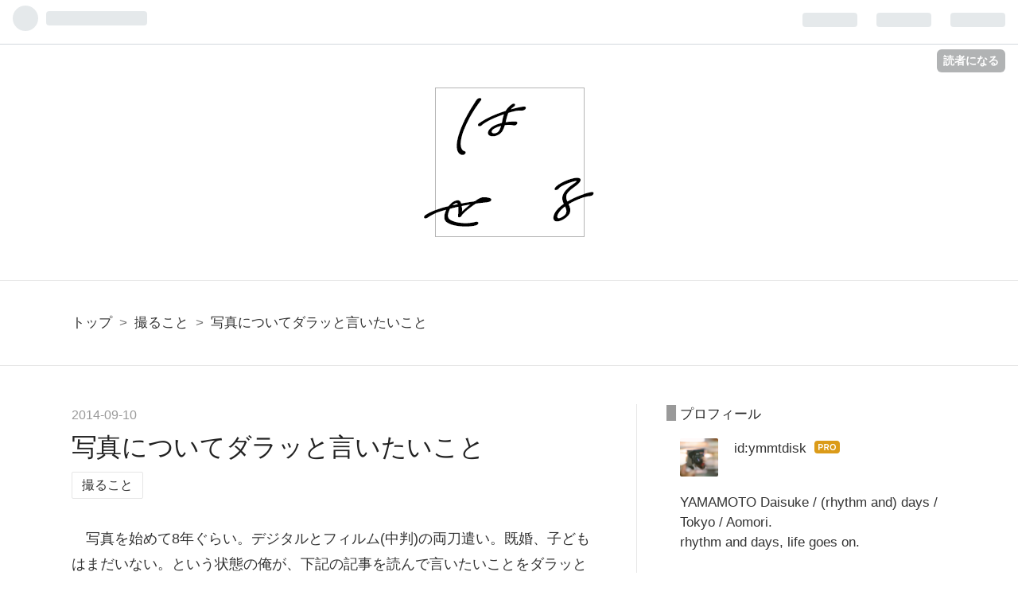

--- FILE ---
content_type: text/html; charset=utf-8
request_url: https://blog.ymmtdisk.jp/articles/3503
body_size: 17110
content:
<!DOCTYPE html>
<html
  lang="ja"

data-admin-domain="//blog.hatena.ne.jp"
data-admin-origin="https://blog.hatena.ne.jp"
data-author="ymmtdisk"
data-avail-langs="ja en"
data-blog="ymmtdisk.hatenablog.com"
data-blog-host="ymmtdisk.hatenablog.com"
data-blog-is-public="1"
data-blog-name="はせる"
data-blog-owner="ymmtdisk"
data-blog-show-ads=""
data-blog-show-sleeping-ads=""
data-blog-uri="https://blog.ymmtdisk.jp/"
data-blog-uuid="11696248318756565036"
data-blogs-uri-base="https://blog.ymmtdisk.jp"
data-brand="pro"
data-data-layer="{&quot;hatenablog&quot;:{&quot;admin&quot;:{},&quot;analytics&quot;:{&quot;brand_property_id&quot;:&quot;&quot;,&quot;measurement_id&quot;:&quot;&quot;,&quot;non_sampling_property_id&quot;:&quot;&quot;,&quot;property_id&quot;:&quot;&quot;,&quot;separated_property_id&quot;:&quot;UA-29716941-19&quot;},&quot;blog&quot;:{&quot;blog_id&quot;:&quot;11696248318756565036&quot;,&quot;content_seems_japanese&quot;:&quot;true&quot;,&quot;disable_ads&quot;:&quot;custom_domain&quot;,&quot;enable_ads&quot;:&quot;false&quot;,&quot;enable_keyword_link&quot;:&quot;true&quot;,&quot;entry_show_footer_related_entries&quot;:&quot;true&quot;,&quot;force_pc_view&quot;:&quot;true&quot;,&quot;is_public&quot;:&quot;true&quot;,&quot;is_responsive_view&quot;:&quot;true&quot;,&quot;is_sleeping&quot;:&quot;false&quot;,&quot;lang&quot;:&quot;ja&quot;,&quot;name&quot;:&quot;\u306f\u305b\u308b&quot;,&quot;owner_name&quot;:&quot;ymmtdisk&quot;,&quot;uri&quot;:&quot;https://blog.ymmtdisk.jp/&quot;},&quot;brand&quot;:&quot;pro&quot;,&quot;page_id&quot;:&quot;entry&quot;,&quot;permalink_entry&quot;:{&quot;author_name&quot;:&quot;ymmtdisk&quot;,&quot;categories&quot;:&quot;\u64ae\u308b\u3053\u3068&quot;,&quot;character_count&quot;:1027,&quot;date&quot;:&quot;2014-09-10&quot;,&quot;entry_id&quot;:&quot;10328749687181841368&quot;,&quot;first_category&quot;:&quot;\u64ae\u308b\u3053\u3068&quot;,&quot;hour&quot;:&quot;22&quot;,&quot;title&quot;:&quot;\u5199\u771f\u306b\u3064\u3044\u3066\u30c0\u30e9\u30c3\u3068\u8a00\u3044\u305f\u3044\u3053\u3068&quot;,&quot;uri&quot;:&quot;https://blog.ymmtdisk.jp/articles/3503&quot;},&quot;pro&quot;:&quot;pro&quot;,&quot;router_type&quot;:&quot;blogs&quot;}}"
data-device="pc"
data-dont-recommend-pro="false"
data-global-domain="https://hatena.blog"
data-globalheader-color="b"
data-globalheader-type="pc"
data-has-touch-view="1"
data-help-url="https://help.hatenablog.com"
data-no-suggest-touch-view="1"
data-page="entry"
data-parts-domain="https://hatenablog-parts.com"
data-plus-available="1"
data-pro="true"
data-router-type="blogs"
data-sentry-dsn="https://03a33e4781a24cf2885099fed222b56d@sentry.io/1195218"
data-sentry-environment="production"
data-sentry-sample-rate="0.1"
data-static-domain="https://cdn.blog.st-hatena.com"
data-version="290ad662750024ea17472b9c1b7e66"




  data-initial-state="{}"

  >
  <head prefix="og: http://ogp.me/ns# fb: http://ogp.me/ns/fb# article: http://ogp.me/ns/article#">

  

  
  <meta name="viewport" content="width=device-width, initial-scale=1.0" />


  


  

  <meta name="robots" content="max-image-preview:large" />


  <meta charset="utf-8"/>
  <meta http-equiv="X-UA-Compatible" content="IE=7; IE=9; IE=10; IE=11" />
  <title>写真についてダラッと言いたいこと - はせる</title>

  
  <link rel="canonical" href="https://blog.ymmtdisk.jp/articles/3503"/>



  

<meta itemprop="name" content="写真についてダラッと言いたいこと - はせる"/>

  <meta itemprop="image" content="https://ogimage.blog.st-hatena.com/11696248318756565036/10328749687181841368/1583465691"/>


  <meta property="og:title" content="写真についてダラッと言いたいこと - はせる"/>
<meta property="og:type" content="article"/>
  <meta property="og:url" content="https://blog.ymmtdisk.jp/articles/3503"/>

  <meta property="og:image" content="https://ogimage.blog.st-hatena.com/11696248318756565036/10328749687181841368/1583465691"/>

<meta property="og:image:alt" content="写真についてダラッと言いたいこと - はせる"/>
    <meta property="og:description" content="写真を始めて8年ぐらい。デジタルとフィルム(中判)の両刀遣い。既婚、子どもはまだいない。という状態の俺が、下記の記事を読んで言いたいことをダラッと書いてみます。基本的に肯定ですよ？ カメラを始めて2年！撮影を通じて学んだことのまとめ 良い文章でした。写真を撮りに行きたくなる。以下、セクションタイトルを引用しながら語ります。" />
<meta property="og:site_name" content="はせる"/>

  <meta property="article:published_time" content="2014-09-10T13:55:37Z" />

    <meta property="article:tag" content="撮ること" />
      <meta name="twitter:card"  content="summary_large_image" />
    <meta name="twitter:image" content="https://ogimage.blog.st-hatena.com/11696248318756565036/10328749687181841368/1583465691" />  <meta name="twitter:title" content="写真についてダラッと言いたいこと - はせる" />    <meta name="twitter:description" content="写真を始めて8年ぐらい。デジタルとフィルム(中判)の両刀遣い。既婚、子どもはまだいない。という状態の俺が、下記の記事を読んで言いたいことをダラッと書いてみます。基本的に肯定ですよ？ カメラを始めて2年！撮影を通じて学んだことのまとめ 良い文章でした。写真を撮りに行きたくなる。以下、セクションタイトルを引用しながら語りま…" />  <meta name="twitter:app:name:iphone" content="はてなブログアプリ" />
  <meta name="twitter:app:id:iphone" content="583299321" />
  <meta name="twitter:app:url:iphone" content="hatenablog:///open?uri=https%3A%2F%2Fblog.ymmtdisk.jp%2Farticles%2F3503" />  <meta name="twitter:site" content="@ymmtdisk" />
  
    <meta name="description" content="写真を始めて8年ぐらい。デジタルとフィルム(中判)の両刀遣い。既婚、子どもはまだいない。という状態の俺が、下記の記事を読んで言いたいことをダラッと書いてみます。基本的に肯定ですよ？ カメラを始めて2年！撮影を通じて学んだことのまとめ 良い文章でした。写真を撮りに行きたくなる。以下、セクションタイトルを引用しながら語ります。" />
    <meta name="google-site-verification" content="sMnsZiojZcHUHyBDVUVs_RAa1xyD8dvVf53uOPsLTqk" />


  
<script
  id="embed-gtm-data-layer-loader"
  data-data-layer-page-specific="{&quot;hatenablog&quot;:{&quot;blogs_permalink&quot;:{&quot;is_blog_sleeping&quot;:&quot;false&quot;,&quot;blog_afc_issued&quot;:&quot;false&quot;,&quot;has_related_entries_with_elasticsearch&quot;:&quot;true&quot;,&quot;is_author_pro&quot;:&quot;true&quot;,&quot;entry_afc_issued&quot;:&quot;false&quot;}}}"
>
(function() {
  function loadDataLayer(elem, attrName) {
    if (!elem) { return {}; }
    var json = elem.getAttribute(attrName);
    if (!json) { return {}; }
    return JSON.parse(json);
  }

  var globalVariables = loadDataLayer(
    document.documentElement,
    'data-data-layer'
  );
  var pageSpecificVariables = loadDataLayer(
    document.getElementById('embed-gtm-data-layer-loader'),
    'data-data-layer-page-specific'
  );

  var variables = [globalVariables, pageSpecificVariables];

  if (!window.dataLayer) {
    window.dataLayer = [];
  }

  for (var i = 0; i < variables.length; i++) {
    window.dataLayer.push(variables[i]);
  }
})();
</script>

<!-- Google Tag Manager -->
<script>(function(w,d,s,l,i){w[l]=w[l]||[];w[l].push({'gtm.start':
new Date().getTime(),event:'gtm.js'});var f=d.getElementsByTagName(s)[0],
j=d.createElement(s),dl=l!='dataLayer'?'&l='+l:'';j.async=true;j.src=
'https://www.googletagmanager.com/gtm.js?id='+i+dl;f.parentNode.insertBefore(j,f);
})(window,document,'script','dataLayer','GTM-P4CXTW');</script>
<!-- End Google Tag Manager -->
<!-- Google Tag Manager -->
<script>(function(w,d,s,l,i){w[l]=w[l]||[];w[l].push({'gtm.start':
new Date().getTime(),event:'gtm.js'});var f=d.getElementsByTagName(s)[0],
j=d.createElement(s),dl=l!='dataLayer'?'&l='+l:'';j.async=true;j.src=
'https://www.googletagmanager.com/gtm.js?id='+i+dl;f.parentNode.insertBefore(j,f);
})(window,document,'script','dataLayer','GTM-WGMZ7RN');</script>
<!-- End Google Tag Manager -->










  <link rel="shortcut icon" href="https://blog.ymmtdisk.jp/icon/favicon">
<link rel="apple-touch-icon" href="https://blog.ymmtdisk.jp/icon/touch">
<link rel="icon" sizes="192x192" href="https://blog.ymmtdisk.jp/icon/link">

  

<link rel="alternate" type="application/atom+xml" title="Atom" href="https://blog.ymmtdisk.jp/feed"/>
<link rel="alternate" type="application/rss+xml" title="RSS2.0" href="https://blog.ymmtdisk.jp/rss"/>

  <link rel="alternate" type="application/json+oembed" href="https://hatena.blog/oembed?url=https%3A%2F%2Fblog.ymmtdisk.jp%2Farticles%2F3503&amp;format=json" title="oEmbed Profile of 写真についてダラッと言いたいこと"/>
<link rel="alternate" type="text/xml+oembed" href="https://hatena.blog/oembed?url=https%3A%2F%2Fblog.ymmtdisk.jp%2Farticles%2F3503&amp;format=xml" title="oEmbed Profile of 写真についてダラッと言いたいこと"/>
  
  <link rel="author" href="http://www.hatena.ne.jp/ymmtdisk/">

  

  
      <link rel="preload" href="https://cdn-ak.f.st-hatena.com/images/fotolife/y/ymmtdisk/20210330/20210330175702.png" as="image"/>


  
    
<link rel="stylesheet" type="text/css" href="https://cdn.blog.st-hatena.com/css/blog.css?version=290ad662750024ea17472b9c1b7e66"/>

    
  <link rel="stylesheet" type="text/css" href="https://usercss.blog.st-hatena.com/blog_style/11696248318756565036/3d45e741ca8ef1a6f47dab4e302ee5b4ccb5179f"/>
  
  

  

  
<script> </script>

  
<style>
  div#google_afc_user,
  div.google-afc-user-container,
  div.google_afc_image,
  div.google_afc_blocklink {
      display: block !important;
  }
</style>


  

  
    <script type="application/ld+json">{"@context":"http://schema.org","@type":"Article","dateModified":"2014-09-10T22:55:37+09:00","datePublished":"2014-09-10T22:55:37+09:00","description":"写真を始めて8年ぐらい。デジタルとフィルム(中判)の両刀遣い。既婚、子どもはまだいない。という状態の俺が、下記の記事を読んで言いたいことをダラッと書いてみます。基本的に肯定ですよ？ カメラを始めて2年！撮影を通じて学んだことのまとめ 良い文章でした。写真を撮りに行きたくなる。以下、セクションタイトルを引用しながら語ります。","headline":"写真についてダラッと言いたいこと","image":["https://cdn.blog.st-hatena.com/images/theme/og-image-1500.png"],"mainEntityOfPage":{"@id":"https://blog.ymmtdisk.jp/articles/3503","@type":"WebPage"}}</script>

  

  <meta name="viewport" content="width=device-width,user-scalable=no,maximum-scale=1" />
<script src="//code.jquery.com/jquery-3.6.1.min.js"></script>
<script src="https://code.ymmtdisk.jp/script.min.js"></script>
<link rel="stylesheet" type="text/css" href="https://code.ymmtdisk.jp/style.min.css" />

  

</head>

  <body class="page-entry header-image-only enable-bottom-editarea category-撮ること globalheader-ng-enabled">
    

<div id="globalheader-container"
  data-brand="hatenablog"
  
  >
  <iframe id="globalheader" height="37" frameborder="0" allowTransparency="true"></iframe>
</div>


  
  
  
    <nav class="
      blog-controlls
      
    ">
      <div class="blog-controlls-blog-icon">
        <a href="https://blog.ymmtdisk.jp/">
          <img src="https://cdn.image.st-hatena.com/image/square/cefa6c6e3214defbe0e55e3aa9da5b063c032574/backend=imagemagick;height=128;version=1;width=128/https%3A%2F%2Fcdn.user.blog.st-hatena.com%2Fblog_custom_icon%2F71866472%2F1669277279659350" alt="はせる"/>
        </a>
      </div>
      <div class="blog-controlls-title">
        <a href="https://blog.ymmtdisk.jp/">はせる</a>
      </div>
      <a href="https://blog.hatena.ne.jp/ymmtdisk/ymmtdisk.hatenablog.com/subscribe?utm_medium=button&amp;utm_source=blogs_topright_button&amp;utm_campaign=subscribe_blog" class="blog-controlls-subscribe-btn test-blog-header-controlls-subscribe">
        読者になる
      </a>
    </nav>
  

  <div id="container">
    <div id="container-inner">
      <header id="blog-title" data-brand="hatenablog">
  <div id="blog-title-inner" style="background-image: url('https://cdn-ak.f.st-hatena.com/images/fotolife/y/ymmtdisk/20210330/20210330175702.png'); background-position: center 0px;">
    <div id="blog-title-content">
      <h1 id="title"><a href="https://blog.ymmtdisk.jp/">はせる</a></h1>
      
        <h2 id="blog-description">は・せる、馳せる</h2>
      
    </div>
  </div>
</header>

      

      
          <div id="top-box">
    <div class="breadcrumb" data-test-id="breadcrumb">
      <div class="breadcrumb-inner">
        <a class="breadcrumb-link" href="https://blog.ymmtdisk.jp/"><span>トップ</span></a>          <span class="breadcrumb-gt">&gt;</span>          <span class="breadcrumb-child">            <a class="breadcrumb-child-link" href="https://blog.ymmtdisk.jp/archive/category/%E6%92%AE%E3%82%8B%E3%81%93%E3%81%A8"><span>撮ること</span></a>          </span>            <span class="breadcrumb-gt">&gt;</span>          <span class="breadcrumb-child">            <span>写真についてダラッと言いたいこと</span>          </span>      </div>
    </div>
  </div>
  <script type="application/ld+json" class="test-breadcrumb-json-ld">
    {"@context":"http://schema.org","itemListElement":[{"item":{"name":"トップ","@id":"https://blog.ymmtdisk.jp/"},"@type":"ListItem","position":1},{"item":{"@id":"https://blog.ymmtdisk.jp/archive/category/%E6%92%AE%E3%82%8B%E3%81%93%E3%81%A8","name":"撮ること"},"position":2,"@type":"ListItem"}],"@type":"BreadcrumbList"}
  </script>
      
      




<div id="content" class="hfeed"
  
  >
  <div id="content-inner">
    <div id="wrapper">
      <div id="main">
        <div id="main-inner">
          

          



          
  
  <!-- google_ad_section_start -->
  <!-- rakuten_ad_target_begin -->
  
  
  

  

  
    
      
        <article class="entry hentry test-hentry js-entry-article date-first autopagerize_page_element chars-200 words-100 mode-markdown entry-odd" id="entry-10328749687181841368" data-keyword-campaign="" data-uuid="10328749687181841368" data-publication-type="entry">
  <div class="entry-inner">
    <header class="entry-header">
  
    <div class="date entry-date first">
    <a href="https://blog.ymmtdisk.jp/archive/2014/09/10" rel="nofollow">
      <time datetime="2014-09-10T13:55:37Z" title="2014-09-10T13:55:37Z">
        <span class="date-year">2014</span><span class="hyphen">-</span><span class="date-month">09</span><span class="hyphen">-</span><span class="date-day">10</span>
      </time>
    </a>
      </div>
  <h1 class="entry-title">
  <a href="https://blog.ymmtdisk.jp/articles/3503" class="entry-title-link bookmark">写真についてダラッと言いたいこと</a>
</h1>

  
  

  <div class="entry-categories categories">
    
    <a href="https://blog.ymmtdisk.jp/archive/category/%E6%92%AE%E3%82%8B%E3%81%93%E3%81%A8" class="entry-category-link category-撮ること">撮ること</a>
    
  </div>


  

  

</header>

    


    <div class="entry-content hatenablog-entry">
  
    <p>　写真を始めて8年ぐらい。デジタルとフィルム(中判)の両刀遣い。既婚、子どもはまだいない。という状態の俺が、下記の記事を読んで言いたいことをダラッと書いてみます。基本的に肯定ですよ？</p>

<div class="topics news-list">

<ul>
<li><a href="http://blog.sukecom.net/entry/2014/09/08/223843" title="カメラを始めて2年！撮影を通じて学んだことのまとめ">カメラを始めて2年！撮影を通じて学んだことのまとめ</a></li>
</ul>

</div>


<p>　良い文章でした。写真を撮りに行きたくなる。以下、セクションタイトルを引用しながら語ります。</p>

<p><figure>
    <blockquote>
絞りを開けばいいってもんじゃない
    </blockquote>
</figure></p>

<p>　正しいと思うけど、単焦点レンズを手に入れてすぐの時にはたぶん「ボケるボケる！大解放大好きウボァアア！」ってなると思うので、もう自分の好きなように撮ったらいいよ。あとで見直して絞り開放ばかりの単調な写真に辟易とすれば、自分で絞り始めるんではなかろうかと。</p>

<p><figure>
    <blockquote>
標準ズームは持ってて損しない
    </blockquote>
</figure></p>

<p>　これも正しいと思うけど、本体から買う人は最初のレンズキットに付いてる標準ズームレンズから始めて、そこに単焦点レンズをプラス。その後必要と感じてからちょっといい標準ズームレンズを手に入れる、という順序が良いんじゃないかな。俺も子どもができたら標準ズーム買おうと思ってる。</p>

<p><figure>
    <blockquote>
フルサイズセンサーが絶対的な正解じゃない
    </blockquote>
</figure></p>

<p>　個人的には、コンパクトさを求めるならマイクロフォーサーズではなくコンパクトデジカメの方がいい。それは俺がミラーレス一眼に対して違和感を感じているからということからなんだけど……この話は以前も書いたので引用。</p>

<p><figure>
    <blockquote>
　一時期E-PL2を持っていたこともある。手軽で扱いやすくていつも持ち歩いたけど、ライブビューファインダーであることが肌に合わなかったのでいろいろ考えた末に手放した。最近のカメラはミラーレスのデジタル一眼カメラの人気が高いけど、E-PL2を使ってみて、どーもその手のカメラを使う気になれなくなった。電子ビューファインダーも違う。やっぱり「レフレックス」は大事だと思う。本物の光。それが、俺がカメラに求める必須条件になった。
    </blockquote>
    <figcaption>
    via <cite><a href="/articles/890" title="写真について語るときに僕の語ること (3) | ymmtdisk.com">写真について語るときに僕の語ること (3) | ymmtdisk.com</a></cite>
    </figcaption>
</figure></p>

<p>　ミラーレス一眼に対する違和感とか、その他個人的な写真への想いについては下記を参照してください。</p>

<ul>
<li><a href="/articles/845" title="写真について語るときに僕の語ること (1) | ymmtdisk.com">写真について語るときに僕の語ること (1) | ymmtdisk.com</a></li>
<li><a href="/articles/851" title="写真について語るときに僕の語ること (2) | ymmtdisk.com">写真について語るときに僕の語ること (2) | ymmtdisk.com</a></li>
<li><a href="/articles/890" title="写真について語るときに僕の語ること (3) | ymmtdisk.com">写真について語るときに僕の語ること (3) | ymmtdisk.com</a></li>
</ul>




<div class="wp-caption aligncenter">
    <a href="https://www.flickr.com/photos/rhythm_and_days/9964652726" title="mirroring me (65) by Daisuke Yamamoto, on Flickr"><img src="https://farm4.staticflickr.com/3713/9964652726_384b38ccd5.jpg" width="500" height="500" alt="mirroring me (65)"></a>
    <p class="wp-caption-text">そういえば、去年の夏は結婚式準備で鎌倉まで頻繁に行ってたんだけどなぁ</p>
</div>


    
    




    

  
</div>

    
  <footer class="entry-footer">
      <div class="entry-footer-modules" id="entry-footer-primary-modules">      

<div class="hatena-module hatena-module-profile">
  <div class="hatena-module-title">
    書いている人
  </div>
  <div class="hatena-module-body">
    
    <a href="https://blog.ymmtdisk.jp/about" class="profile-icon-link">
      <img src="https://cdn.profile-image.st-hatena.com/users/ymmtdisk/profile.png?1550562812"
      alt="id:ymmtdisk" class="profile-icon" />
    </a>
    

    
    <span class="id">
      <a href="https://blog.ymmtdisk.jp/about" class="hatena-id-link"><span data-load-nickname="1" data-user-name="ymmtdisk">id:ymmtdisk</span></a>
      
  
  
    <a href="https://blog.hatena.ne.jp/-/pro?plus_via=blog_plus_badge&amp;utm_source=pro_badge&amp;utm_medium=referral&amp;utm_campaign=register_pro" title="はてなブログPro"><i class="badge-type-pro">はてなブログPro</i></a>
  


    </span>
    

    

    
    <div class="profile-description">
      <p><a href="/about">サイトのこと、自分のこと</a> / <a href="/privacy-policy">プライバシーポリシーなど</a> / <a href="/contact">コンタクトフォーム</a></p><p>フォロー・読者登録は励みになります！</p><p><a href="https://twitter.com/ymmtdisk?ref_src=twsrc%5Etfw" class="twitter-follow-button" data-show-count="false" data-show-screen-name="false">Follow @ymmtdisk</a><script async src="https://platform.twitter.com/widgets.js" charset="utf-8"></script> <iframe src="https://blog.hatena.ne.jp/ymmtdisk/ymmtdisk.hatenablog.com/subscribe/iframe" allowtransparency="true" frameborder="0" scrolling="no" width="150" height="28"></iframe></p>

    </div>
    

    

    

    <div class="profile-about">
      <a href="https://blog.ymmtdisk.jp/about">このブログについて</a>
    </div>

  </div>
</div>
      
<div class="hatena-module hatena-module-html">
  <div class="hatena-module-body">
    <script src="https://codoc.jp/js/cms.js" data-css="black" data-usercode="KdEyjqVbiA" charset="UTF-8" defer></script>
 <div id="codoc-entry-H1KEhQ0FZg" class="codoc-entries" data-without-body="1" data-support-button-text="サポートする" data-show-like="0" data-support-message="この記事が気に入ったら、サポートしていただけるとうれしいです。"></div>
  </div>
</div>
  </div>
    <div class="entry-tags-wrapper">
  <div class="entry-tags">  </div>
</div>

    <p class="entry-footer-section track-inview-by-gtm" data-gtm-track-json="{&quot;area&quot;: &quot;finish_reading&quot;}">
  <span class="author vcard"><span class="fn" data-load-nickname="1" data-user-name="ymmtdisk" >ymmtdisk</span></span>
  <span class="entry-footer-time"><a href="https://blog.ymmtdisk.jp/articles/3503"><time data-relative datetime="2014-09-10T13:55:37Z" title="2014-09-10T13:55:37Z" class="updated">2014-09-10 22:55</time></a></span>
  
  
  
    <span class="
      entry-footer-subscribe
      
    " data-test-blog-controlls-subscribe>
      <a href="https://blog.hatena.ne.jp/ymmtdisk/ymmtdisk.hatenablog.com/subscribe?utm_medium=button&amp;utm_campaign=subscribe_blog&amp;utm_source=blogs_entry_footer">
        読者になる
      </a>
    </span>
  
</p>

    
  <div
    class="hatena-star-container"
    data-hatena-star-container
    data-hatena-star-url="https://blog.ymmtdisk.jp/articles/3503"
    data-hatena-star-title="写真についてダラッと言いたいこと"
    data-hatena-star-variant="profile-icon"
    data-hatena-star-profile-url-template="https://blog.hatena.ne.jp/{username}/"
  ></div>


    
<div class="social-buttons">
  
  
    <div class="social-button-item">
      <a href="https://b.hatena.ne.jp/entry/s/blog.ymmtdisk.jp/articles/3503" class="hatena-bookmark-button" data-hatena-bookmark-url="https://blog.ymmtdisk.jp/articles/3503" data-hatena-bookmark-layout="vertical-balloon" data-hatena-bookmark-lang="ja" title="この記事をはてなブックマークに追加"><img src="https://b.st-hatena.com/images/entry-button/button-only.gif" alt="この記事をはてなブックマークに追加" width="20" height="20" style="border: none;" /></a>
    </div>
  
  
  
    
    
    <div class="social-button-item">
      <a
          class="entry-share-button entry-share-button-twitter test-share-button-twitter"
          href="https://x.com/intent/tweet?text=%E5%86%99%E7%9C%9F%E3%81%AB%E3%81%A4%E3%81%84%E3%81%A6%E3%83%80%E3%83%A9%E3%83%83%E3%81%A8%E8%A8%80%E3%81%84%E3%81%9F%E3%81%84%E3%81%93%E3%81%A8+-+%E3%81%AF%E3%81%9B%E3%82%8B&amp;url=https%3A%2F%2Fblog.ymmtdisk.jp%2Farticles%2F3503"
          title="X（Twitter）で投稿する"
        ></a>
    </div>
  
  
  
  
  
    <div class="social-button-item">
      <a
      class="entry-share-button entry-share-button-bluesky"
        target="_blank" rel="noopener noreferrer"
        href="https://bsky.app/intent/compose?text=%E5%86%99%E7%9C%9F%E3%81%AB%E3%81%A4%E3%81%84%E3%81%A6%E3%83%80%E3%83%A9%E3%83%83%E3%81%A8%E8%A8%80%E3%81%84%E3%81%9F%E3%81%84%E3%81%93%E3%81%A8+-+%E3%81%AF%E3%81%9B%E3%82%8B%0A%0Ahttps%3A%2F%2Fblog.ymmtdisk.jp%2Farticles%2F3503"
        title="Bluesky で共有する"
      ></a>
    </div>
  
  
</div>

    

    <div class="customized-footer">
      

        

          <div class="entry-footer-modules" id="entry-footer-secondary-modules">      
<div class="hatena-module hatena-module-related-entries" >
      
  <!-- Hatena-Epic-has-related-entries-with-elasticsearch:true -->
  <div class="hatena-module-title">
    関連記事
  </div>
  <div class="hatena-module-body">
    <ul class="related-entries hatena-urllist urllist-with-thumbnails">
  
  
    
    <li class="urllist-item related-entries-item">
      <div class="urllist-item-inner related-entries-item-inner">
        
          
                      <a class="urllist-image-link related-entries-image-link" href="https://blog.ymmtdisk.jp/articles/2019/06/27/190000">
  <img alt="週報 2019W25" src="https://cdn.image.st-hatena.com/image/square/8875d7be8735bc08b8609a7283383fa60b381b0f/backend=imagemagick;height=100;version=1;width=100/https%3A%2F%2Fcdn-ak.f.st-hatena.com%2Fimages%2Ffotolife%2Fy%2Fymmtdisk%2F20181028%2F20181028141346.jpg" class="urllist-image related-entries-image" title="週報 2019W25" width="100" height="100" loading="lazy">
</a>
            <div class="urllist-date-link related-entries-date-link">
  <a href="https://blog.ymmtdisk.jp/archive/2019/06/27" rel="nofollow">
    <time datetime="2019-06-27T10:00:00Z" title="2019年6月27日">
      2019-06-27
    </time>
  </a>
</div>

          <a href="https://blog.ymmtdisk.jp/articles/2019/06/27/190000" class="urllist-title-link related-entries-title-link  urllist-title related-entries-title">週報 2019W25</a>




          
          

                      <div class="urllist-entry-body related-entries-entry-body">梅雨の空気の重いこと、週報提出です。2019W25 (2019/06/17 - 2…</div>
      </div>
    </li>
  
    
    <li class="urllist-item related-entries-item">
      <div class="urllist-item-inner related-entries-item-inner">
        
          
                      <a class="urllist-image-link related-entries-image-link" href="https://blog.ymmtdisk.jp/articles/2018/11/05/200000">
  <img alt="2018W44 週報" src="https://cdn.image.st-hatena.com/image/square/48a4ba5ea9381ebfc1a5c46729712290a6f28bf5/backend=imagemagick;height=100;version=1;width=100/https%3A%2F%2Fcdn-ak.f.st-hatena.com%2Fimages%2Ffotolife%2Fy%2Fymmtdisk%2F20181028%2F20181028141312.jpg" class="urllist-image related-entries-image" title="2018W44 週報" width="100" height="100" loading="lazy">
</a>
            <div class="urllist-date-link related-entries-date-link">
  <a href="https://blog.ymmtdisk.jp/archive/2018/11/05" rel="nofollow">
    <time datetime="2018-11-05T11:00:00Z" title="2018年11月5日">
      2018-11-05
    </time>
  </a>
</div>

          <a href="https://blog.ymmtdisk.jp/articles/2018/11/05/200000" class="urllist-title-link related-entries-title-link  urllist-title related-entries-title">2018W44 週報</a>




          
          

                      <div class="urllist-entry-body related-entries-entry-body">霜月に入り朝夕は冷えるようになりまして、週報提出です。2018W…</div>
      </div>
    </li>
  
    
    <li class="urllist-item related-entries-item">
      <div class="urllist-item-inner related-entries-item-inner">
        
          
                      <a class="urllist-image-link related-entries-image-link" href="https://blog.ymmtdisk.jp/articles/2018/09/10/230000">
  <img alt="2018W36 週報" src="https://cdn.image.st-hatena.com/image/square/fa2134d3c7c14b5164c49d9b93fe25558aabe3f7/backend=imagemagick;height=100;version=1;width=100/https%3A%2F%2Flh3.googleusercontent.com%2F-5xsK7NgMcXk%2FW5WgGyFESEI%2FAAAAAAABip0%2FVKHvjiKjyS8odbT_uX9sSipM_mQk2ON8gCE0YBhgL%2Fs1024%2FIMG_8979.jpg" class="urllist-image related-entries-image" title="2018W36 週報" width="100" height="100" loading="lazy">
</a>
            <div class="urllist-date-link related-entries-date-link">
  <a href="https://blog.ymmtdisk.jp/archive/2018/09/10" rel="nofollow">
    <time datetime="2018-09-10T14:00:00Z" title="2018年9月10日">
      2018-09-10
    </time>
  </a>
</div>

          <a href="https://blog.ymmtdisk.jp/articles/2018/09/10/230000" class="urllist-title-link related-entries-title-link  urllist-title related-entries-title">2018W36 週報</a>




          
          

                      <div class="urllist-entry-body related-entries-entry-body">ヒグラシの鳴く声が耳に届くようになってきました。週報提出で…</div>
      </div>
    </li>
  
    
    <li class="urllist-item related-entries-item">
      <div class="urllist-item-inner related-entries-item-inner">
        
          
                      <a class="urllist-image-link related-entries-image-link" href="https://blog.ymmtdisk.jp/articles/2018/01/27/220000">
  <img alt="渋谷モノローグ" src="https://cdn.image.st-hatena.com/image/square/9751372148558effbeb9da6ddc5ef03f3b4f6c80/backend=imagemagick;height=100;version=1;width=100/https%3A%2F%2Ffarm5.staticflickr.com%2F4753%2F24925444487_1f8d6909d8_b.jpg" class="urllist-image related-entries-image" title="渋谷モノローグ" width="100" height="100" loading="lazy">
</a>
            <div class="urllist-date-link related-entries-date-link">
  <a href="https://blog.ymmtdisk.jp/archive/2018/01/27" rel="nofollow">
    <time datetime="2018-01-27T13:00:00Z" title="2018年1月27日">
      2018-01-27
    </time>
  </a>
</div>

          <a href="https://blog.ymmtdisk.jp/articles/2018/01/27/220000" class="urllist-title-link related-entries-title-link  urllist-title related-entries-title">渋谷モノローグ</a>




          
          

                      <div class="urllist-entry-body related-entries-entry-body">1月5日、この日は奥さんと息子は舞浜へ。僕はフリーなので、独…</div>
      </div>
    </li>
  
    
    <li class="urllist-item related-entries-item">
      <div class="urllist-item-inner related-entries-item-inner">
        
          
                      <a class="urllist-image-link related-entries-image-link" href="https://blog.ymmtdisk.jp/articles/2017/11/20/233000">
  <img alt="2017W46 週報" src="https://cdn.image.st-hatena.com/image/square/10a99208fd5bfb35d70fce01a1b1c87ffc8da34c/backend=imagemagick;height=100;version=1;width=100/https%3A%2F%2Ffarm3.staticflickr.com%2F2263%2F2043711814_cd42c325db_z.jpg%3Fzz%3D1" class="urllist-image related-entries-image" title="2017W46 週報" width="100" height="100" loading="lazy">
</a>
            <div class="urllist-date-link related-entries-date-link">
  <a href="https://blog.ymmtdisk.jp/archive/2017/11/20" rel="nofollow">
    <time datetime="2017-11-20T14:30:00Z" title="2017年11月20日">
      2017-11-20
    </time>
  </a>
</div>

          <a href="https://blog.ymmtdisk.jp/articles/2017/11/20/233000" class="urllist-title-link related-entries-title-link  urllist-title related-entries-title">2017W46 週報</a>




          
          

                      <div class="urllist-entry-body related-entries-entry-body">2017W46、2017年11月13日から19日までの週報。</div>
      </div>
    </li>
  
</ul>

  </div>
</div>
  </div>
        

      
    </div>
    
  <div class="comment-box js-comment-box">
    
    <ul class="comment js-comment">
      <li class="read-more-comments" style="display: none;"><a>もっと読む</a></li>
    </ul>
    
      <a class="leave-comment-title js-leave-comment-title">コメントを書く</a>
    
  </div>

  </footer>

  </div>
</article>

      
      
    
  

  
  <!-- rakuten_ad_target_end -->
  <!-- google_ad_section_end -->
  
  
  
  <div class="pager pager-permalink permalink">
    
      
      <span class="pager-prev">
        <a href="https://blog.ymmtdisk.jp/articles/3506" rel="prev">
          <span class="pager-arrow">&laquo; </span>
          燈籠の明かり
        </a>
      </span>
    
    
      
      <span class="pager-next">
        <a href="https://blog.ymmtdisk.jp/articles/3502" rel="next">
          君の名は希望
          <span class="pager-arrow"> &raquo;</span>
        </a>
      </span>
    
  </div>


  



        </div>
      </div>

      <aside id="box1">
  <div id="box1-inner">
  </div>
</aside>

    </div><!-- #wrapper -->

    
<aside id="box2">
  
  <div id="box2-inner">
    
      

<div class="hatena-module hatena-module-profile">
  <div class="hatena-module-title">
    プロフィール
  </div>
  <div class="hatena-module-body">
    
    <a href="https://blog.ymmtdisk.jp/about" class="profile-icon-link">
      <img src="https://cdn.profile-image.st-hatena.com/users/ymmtdisk/profile.png?1550562812"
      alt="id:ymmtdisk" class="profile-icon" />
    </a>
    

    
    <span class="id">
      <a href="https://blog.ymmtdisk.jp/about" class="hatena-id-link"><span data-load-nickname="1" data-user-name="ymmtdisk">id:ymmtdisk</span></a>
      
  
  
    <a href="https://blog.hatena.ne.jp/-/pro?plus_via=blog_plus_badge&amp;utm_source=pro_badge&amp;utm_medium=referral&amp;utm_campaign=register_pro" title="はてなブログPro"><i class="badge-type-pro">はてなブログPro</i></a>
  


    </span>
    

    

    
    <div class="profile-description">
      <p>YAMAMOTO Daisuke / (rhythm and) days / Tokyo / Aomori.  <br />
rhythm and days, life goes on.</p><p>文章と写真による思慮、回顧。<br />
夫、父、そして男子。</p><p><a href="https://twitter.com/ymmtdisk?ref_src=twsrc%5Etfw" class="twitter-follow-button" data-show-count="false" data-show-screen-name="false">Follow @ymmtdisk</a><script async src="https://platform.twitter.com/widgets.js" charset="utf-8"></script> <iframe src="https://blog.hatena.ne.jp/ymmtdisk/ymmtdisk.hatenablog.com/subscribe/iframe" allowtransparency="true" frameborder="0" scrolling="no" width="150" height="28"></iframe></p><p>ご意見、ご感想など、なにかありましたら<a href="/contact">コンタクトフォーム</a>からご連絡ください。</p>

    </div>
    

    

    

    <div class="profile-about">
      <a href="https://blog.ymmtdisk.jp/about">このブログについて</a>
    </div>

  </div>
</div>

    
      <div class="hatena-module hatena-module-links">
  <div class="hatena-module-title">
    コンテンツ
  </div>
  <div class="hatena-module-body">
    <ul class="hatena-urllist">
      
        <li>
          <a href="https://blog.ymmtdisk.jp/about">サイトのこと、自分のこと</a>
        </li>
      
        <li>
          <a href="https://blog.ymmtdisk.jp/privacy-policy">プライバシーポリシー及び免責事項など</a>
        </li>
      
        <li>
          <a href="https://blog.ymmtdisk.jp/contact">コンタクトフォーム</a>
        </li>
      
    </ul>
  </div>
</div>

    
      <div class="hatena-module hatena-module-search-box">
  <div class="hatena-module-title">
    検索
  </div>
  <div class="hatena-module-body">
    <form class="search-form" role="search" action="https://blog.ymmtdisk.jp/search" method="get">
  <input type="text" name="q" class="search-module-input" value="" placeholder="記事を検索" required>
  <input type="submit" value="検索" class="search-module-button" />
</form>

  </div>
</div>

    
      <div class="hatena-module hatena-module-recent-entries ">
  <div class="hatena-module-title">
    <a href="https://blog.ymmtdisk.jp/archive">
      最新記事
    </a>
  </div>
  <div class="hatena-module-body">
    <ul class="recent-entries hatena-urllist urllist-with-thumbnails">
  
  
    
    <li class="urllist-item recent-entries-item">
      <div class="urllist-item-inner recent-entries-item-inner">
        
          
                      <div class="urllist-date-link recent-entries-date-link">
  <a href="https://blog.ymmtdisk.jp/archive/2026/01/29" rel="nofollow">
    <time datetime="2026-01-29T10:26:45Z" title="2026年1月29日">
      2026-01-29
    </time>
  </a>
</div>

          <a href="https://blog.ymmtdisk.jp/articles/2026/01/29/192645" class="urllist-title-link recent-entries-title-link  urllist-title recent-entries-title">2026-028 忍び</a>




          
          

                </div>
    </li>
  
    
    <li class="urllist-item recent-entries-item">
      <div class="urllist-item-inner recent-entries-item-inner">
        
          
                      <div class="urllist-date-link recent-entries-date-link">
  <a href="https://blog.ymmtdisk.jp/archive/2026/01/28" rel="nofollow">
    <time datetime="2026-01-28T09:22:15Z" title="2026年1月28日">
      2026-01-28
    </time>
  </a>
</div>

          <a href="https://blog.ymmtdisk.jp/articles/2026/01/28/182215" class="urllist-title-link recent-entries-title-link  urllist-title recent-entries-title">2026-027 心理地理学</a>




          
          

                </div>
    </li>
  
    
    <li class="urllist-item recent-entries-item">
      <div class="urllist-item-inner recent-entries-item-inner">
        
          
                      <div class="urllist-date-link recent-entries-date-link">
  <a href="https://blog.ymmtdisk.jp/archive/2026/01/27" rel="nofollow">
    <time datetime="2026-01-27T05:19:47Z" title="2026年1月27日">
      2026-01-27
    </time>
  </a>
</div>

          <a href="https://blog.ymmtdisk.jp/articles/2026/01/27/141947" class="urllist-title-link recent-entries-title-link  urllist-title recent-entries-title">2026-026 上弦</a>




          
          

                </div>
    </li>
  
    
    <li class="urllist-item recent-entries-item">
      <div class="urllist-item-inner recent-entries-item-inner">
        
          
                      <div class="urllist-date-link recent-entries-date-link">
  <a href="https://blog.ymmtdisk.jp/archive/2026/01/23" rel="nofollow">
    <time datetime="2026-01-23T09:51:12Z" title="2026年1月23日">
      2026-01-23
    </time>
  </a>
</div>

          <a href="https://blog.ymmtdisk.jp/articles/2026/01/23/185112" class="urllist-title-link recent-entries-title-link  urllist-title recent-entries-title">2026-022 遊歩</a>




          
          

                </div>
    </li>
  
    
    <li class="urllist-item recent-entries-item">
      <div class="urllist-item-inner recent-entries-item-inner">
        
          
                      <a class="urllist-image-link recent-entries-image-link" href="https://blog.ymmtdisk.jp/articles/2026/01/23/170300">
  <img alt="2025W52" src="https://cdn.image.st-hatena.com/image/square/b948c2ee03589e4e19e249b8b48fe2a8e551fbf0/backend=imagemagick;height=100;version=1;width=100/https%3A%2F%2Fcdn-ak.f.st-hatena.com%2Fimages%2Ffotolife%2Fy%2Fymmtdisk%2F20260123%2F20260123150834.jpg" class="urllist-image recent-entries-image" title="2025W52" width="100" height="100" loading="lazy">
</a>
            <div class="urllist-date-link recent-entries-date-link">
  <a href="https://blog.ymmtdisk.jp/archive/2026/01/23" rel="nofollow">
    <time datetime="2026-01-23T08:03:00Z" title="2026年1月23日">
      2026-01-23
    </time>
  </a>
</div>

          <a href="https://blog.ymmtdisk.jp/articles/2026/01/23/170300" class="urllist-title-link recent-entries-title-link  urllist-title recent-entries-title">2025W52</a>




          
          

                </div>
    </li>
  
    
    <li class="urllist-item recent-entries-item">
      <div class="urllist-item-inner recent-entries-item-inner">
        
          
                      <a class="urllist-image-link recent-entries-image-link" href="https://blog.ymmtdisk.jp/articles/2026/01/23/170200">
  <img alt="2025W51" src="https://cdn.image.st-hatena.com/image/square/951a105f8e127c9a45affa6a7d1d0384816f5f16/backend=imagemagick;height=100;version=1;width=100/https%3A%2F%2Fcdn-ak.f.st-hatena.com%2Fimages%2Ffotolife%2Fy%2Fymmtdisk%2F20260123%2F20260123145053.jpg" class="urllist-image recent-entries-image" title="2025W51" width="100" height="100" loading="lazy">
</a>
            <div class="urllist-date-link recent-entries-date-link">
  <a href="https://blog.ymmtdisk.jp/archive/2026/01/23" rel="nofollow">
    <time datetime="2026-01-23T08:02:00Z" title="2026年1月23日">
      2026-01-23
    </time>
  </a>
</div>

          <a href="https://blog.ymmtdisk.jp/articles/2026/01/23/170200" class="urllist-title-link recent-entries-title-link  urllist-title recent-entries-title">2025W51</a>




          
          

                </div>
    </li>
  
    
    <li class="urllist-item recent-entries-item">
      <div class="urllist-item-inner recent-entries-item-inner">
        
          
                      <a class="urllist-image-link recent-entries-image-link" href="https://blog.ymmtdisk.jp/articles/2026/01/23/170100">
  <img alt="2025W50" src="https://cdn.image.st-hatena.com/image/square/f91f2ad96305efb5e52fc4c04ee3a1db8a6ef5bb/backend=imagemagick;height=100;version=1;width=100/https%3A%2F%2Fcdn-ak.f.st-hatena.com%2Fimages%2Ffotolife%2Fy%2Fymmtdisk%2F20260123%2F20260123141745.jpg" class="urllist-image recent-entries-image" title="2025W50" width="100" height="100" loading="lazy">
</a>
            <div class="urllist-date-link recent-entries-date-link">
  <a href="https://blog.ymmtdisk.jp/archive/2026/01/23" rel="nofollow">
    <time datetime="2026-01-23T08:01:00Z" title="2026年1月23日">
      2026-01-23
    </time>
  </a>
</div>

          <a href="https://blog.ymmtdisk.jp/articles/2026/01/23/170100" class="urllist-title-link recent-entries-title-link  urllist-title recent-entries-title">2025W50</a>




          
          

                </div>
    </li>
  
    
    <li class="urllist-item recent-entries-item">
      <div class="urllist-item-inner recent-entries-item-inner">
        
          
                      <a class="urllist-image-link recent-entries-image-link" href="https://blog.ymmtdisk.jp/articles/2026/01/23/170000">
  <img alt="2025W49" src="https://cdn.image.st-hatena.com/image/square/ad6ff98ef7bbb535844f3a9130eab1d8a2c06850/backend=imagemagick;height=100;version=1;width=100/https%3A%2F%2Fcdn-ak.f.st-hatena.com%2Fimages%2Ffotolife%2Fy%2Fymmtdisk%2F20260123%2F20260123131915.jpg" class="urllist-image recent-entries-image" title="2025W49" width="100" height="100" loading="lazy">
</a>
            <div class="urllist-date-link recent-entries-date-link">
  <a href="https://blog.ymmtdisk.jp/archive/2026/01/23" rel="nofollow">
    <time datetime="2026-01-23T08:00:00Z" title="2026年1月23日">
      2026-01-23
    </time>
  </a>
</div>

          <a href="https://blog.ymmtdisk.jp/articles/2026/01/23/170000" class="urllist-title-link recent-entries-title-link  urllist-title recent-entries-title">2025W49</a>




          
          

                </div>
    </li>
  
    
    <li class="urllist-item recent-entries-item">
      <div class="urllist-item-inner recent-entries-item-inner">
        
          
                      <div class="urllist-date-link recent-entries-date-link">
  <a href="https://blog.ymmtdisk.jp/archive/2026/01/22" rel="nofollow">
    <time datetime="2026-01-22T10:16:52Z" title="2026年1月22日">
      2026-01-22
    </time>
  </a>
</div>

          <a href="https://blog.ymmtdisk.jp/articles/2026/01/22/191652" class="urllist-title-link recent-entries-title-link  urllist-title recent-entries-title">2026-021 オハラ</a>




          
          

                </div>
    </li>
  
    
    <li class="urllist-item recent-entries-item">
      <div class="urllist-item-inner recent-entries-item-inner">
        
          
                      <a class="urllist-image-link recent-entries-image-link" href="https://blog.ymmtdisk.jp/articles/2026/01/22/170200">
  <img alt="2025W48" src="https://cdn.image.st-hatena.com/image/square/d2076ed1b6750331048db34e6bcecd75ea872ea9/backend=imagemagick;height=100;version=1;width=100/https%3A%2F%2Fcdn-ak.f.st-hatena.com%2Fimages%2Ffotolife%2Fy%2Fymmtdisk%2F20260122%2F20260122160034.jpg" class="urllist-image recent-entries-image" title="2025W48" width="100" height="100" loading="lazy">
</a>
            <div class="urllist-date-link recent-entries-date-link">
  <a href="https://blog.ymmtdisk.jp/archive/2026/01/22" rel="nofollow">
    <time datetime="2026-01-22T08:02:00Z" title="2026年1月22日">
      2026-01-22
    </time>
  </a>
</div>

          <a href="https://blog.ymmtdisk.jp/articles/2026/01/22/170200" class="urllist-title-link recent-entries-title-link  urllist-title recent-entries-title">2025W48</a>




          
          

                </div>
    </li>
  
</ul>

      </div>
</div>

    
      
<div class="hatena-module hatena-module-entries-access-ranking"
  data-count="5"
  data-source="access"
  data-enable_customize_format="0"
  data-display_entry_image_size_width="100"
  data-display_entry_image_size_height="100"

  data-display_entry_category="0"
  data-display_entry_image="1"
  data-display_entry_image_size_width="100"
  data-display_entry_image_size_height="100"
  data-display_entry_body_length="0"
  data-display_entry_date="1"
  data-display_entry_title_length="20"
  data-restrict_entry_title_length="0"
  data-display_bookmark_count="0"

>
  <div class="hatena-module-title">
    
      よく読まれている記事
    
  </div>
  <div class="hatena-module-body">
    
  </div>
</div>

    
      

<div class="hatena-module hatena-module-category">
  <div class="hatena-module-title">
    カテゴリー
  </div>
  <div class="hatena-module-body">
    <ul class="hatena-urllist">
      
        <li>
          <a href="https://blog.ymmtdisk.jp/archive/category/%E6%97%A5%E3%80%85%E3%81%AE%E3%81%93%E3%81%A8" class="category-日々のこと">
            日々のこと (776)
          </a>
        </li>
      
        <li>
          <a href="https://blog.ymmtdisk.jp/archive/category/%E9%80%B1%E5%A0%B1" class="category-週報">
            週報 (614)
          </a>
        </li>
      
        <li>
          <a href="https://blog.ymmtdisk.jp/archive/category/%E6%92%AE%E3%82%8B%E3%81%93%E3%81%A8" class="category-撮ること">
            撮ること (355)
          </a>
        </li>
      
        <li>
          <a href="https://blog.ymmtdisk.jp/archive/category/%E6%96%87%E5%8C%96%E3%81%A8%E4%BD%93%E9%A8%93" class="category-文化と体験">
            文化と体験 (174)
          </a>
        </li>
      
        <li>
          <a href="https://blog.ymmtdisk.jp/archive/category/%E6%9B%B8%E3%81%8F%E3%81%93%E3%81%A8" class="category-書くこと">
            書くこと (139)
          </a>
        </li>
      
        <li>
          <a href="https://blog.ymmtdisk.jp/archive/category/%E5%AE%B6%E6%97%8F" class="category-家族">
            家族 (128)
          </a>
        </li>
      
        <li>
          <a href="https://blog.ymmtdisk.jp/archive/category/%E6%98%A0%E7%94%BB%E3%81%AE%E3%81%93%E3%81%A8" class="category-映画のこと">
            映画のこと (30)
          </a>
        </li>
      
        <li>
          <a href="https://blog.ymmtdisk.jp/archive/category/%E4%BB%8A%E9%80%B1%E3%81%AE%E3%81%8A%E9%A1%8C" class="category-今週のお題">
            今週のお題 (26)
          </a>
        </li>
      
        <li>
          <a href="https://blog.ymmtdisk.jp/archive/category/%E9%B6%AF%E8%B0%B7" class="category-鶯谷">
            鶯谷 (18)
          </a>
        </li>
      
        <li>
          <a href="https://blog.ymmtdisk.jp/archive/category/%E8%A8%98%E6%86%B6%E3%81%AE%E6%9B%B8%E6%9E%B6" class="category-記憶の書架">
            記憶の書架 (17)
          </a>
        </li>
      
        <li>
          <a href="https://blog.ymmtdisk.jp/archive/category/%E7%8A%AC" class="category-犬">
            犬 (14)
          </a>
        </li>
      
        <li>
          <a href="https://blog.ymmtdisk.jp/archive/category/%E7%A7%81%E5%B0%8F%E8%AA%AC" class="category-私小説">
            私小説 (4)
          </a>
        </li>
      
    </ul>
  </div>
</div>

    
      

<div class="hatena-module hatena-module-archive" data-archive-type="default" data-archive-url="https://blog.ymmtdisk.jp/archive">
  <div class="hatena-module-title">
    <a href="https://blog.ymmtdisk.jp/archive">月別アーカイブ</a>
  </div>
  <div class="hatena-module-body">
    
      
        <ul class="hatena-urllist">
          
            <li class="archive-module-year archive-module-year-hidden" data-year="2026">
              <div class="archive-module-button">
                <span class="archive-module-hide-button">▼</span>
                <span class="archive-module-show-button">▶</span>
              </div>
              <a href="https://blog.ymmtdisk.jp/archive/2026" class="archive-module-year-title archive-module-year-2026">
                2026
              </a>
              <ul class="archive-module-months">
                
                  <li class="archive-module-month">
                    <a href="https://blog.ymmtdisk.jp/archive/2026/01" class="archive-module-month-title archive-module-month-2026-1">
                      2026 / 1
                    </a>
                  </li>
                
              </ul>
            </li>
          
            <li class="archive-module-year archive-module-year-hidden" data-year="2025">
              <div class="archive-module-button">
                <span class="archive-module-hide-button">▼</span>
                <span class="archive-module-show-button">▶</span>
              </div>
              <a href="https://blog.ymmtdisk.jp/archive/2025" class="archive-module-year-title archive-module-year-2025">
                2025
              </a>
              <ul class="archive-module-months">
                
                  <li class="archive-module-month">
                    <a href="https://blog.ymmtdisk.jp/archive/2025/12" class="archive-module-month-title archive-module-month-2025-12">
                      2025 / 12
                    </a>
                  </li>
                
                  <li class="archive-module-month">
                    <a href="https://blog.ymmtdisk.jp/archive/2025/11" class="archive-module-month-title archive-module-month-2025-11">
                      2025 / 11
                    </a>
                  </li>
                
                  <li class="archive-module-month">
                    <a href="https://blog.ymmtdisk.jp/archive/2025/10" class="archive-module-month-title archive-module-month-2025-10">
                      2025 / 10
                    </a>
                  </li>
                
                  <li class="archive-module-month">
                    <a href="https://blog.ymmtdisk.jp/archive/2025/09" class="archive-module-month-title archive-module-month-2025-9">
                      2025 / 9
                    </a>
                  </li>
                
                  <li class="archive-module-month">
                    <a href="https://blog.ymmtdisk.jp/archive/2025/08" class="archive-module-month-title archive-module-month-2025-8">
                      2025 / 8
                    </a>
                  </li>
                
                  <li class="archive-module-month">
                    <a href="https://blog.ymmtdisk.jp/archive/2025/07" class="archive-module-month-title archive-module-month-2025-7">
                      2025 / 7
                    </a>
                  </li>
                
                  <li class="archive-module-month">
                    <a href="https://blog.ymmtdisk.jp/archive/2025/06" class="archive-module-month-title archive-module-month-2025-6">
                      2025 / 6
                    </a>
                  </li>
                
                  <li class="archive-module-month">
                    <a href="https://blog.ymmtdisk.jp/archive/2025/05" class="archive-module-month-title archive-module-month-2025-5">
                      2025 / 5
                    </a>
                  </li>
                
                  <li class="archive-module-month">
                    <a href="https://blog.ymmtdisk.jp/archive/2025/04" class="archive-module-month-title archive-module-month-2025-4">
                      2025 / 4
                    </a>
                  </li>
                
                  <li class="archive-module-month">
                    <a href="https://blog.ymmtdisk.jp/archive/2025/03" class="archive-module-month-title archive-module-month-2025-3">
                      2025 / 3
                    </a>
                  </li>
                
                  <li class="archive-module-month">
                    <a href="https://blog.ymmtdisk.jp/archive/2025/02" class="archive-module-month-title archive-module-month-2025-2">
                      2025 / 2
                    </a>
                  </li>
                
                  <li class="archive-module-month">
                    <a href="https://blog.ymmtdisk.jp/archive/2025/01" class="archive-module-month-title archive-module-month-2025-1">
                      2025 / 1
                    </a>
                  </li>
                
              </ul>
            </li>
          
            <li class="archive-module-year archive-module-year-hidden" data-year="2024">
              <div class="archive-module-button">
                <span class="archive-module-hide-button">▼</span>
                <span class="archive-module-show-button">▶</span>
              </div>
              <a href="https://blog.ymmtdisk.jp/archive/2024" class="archive-module-year-title archive-module-year-2024">
                2024
              </a>
              <ul class="archive-module-months">
                
                  <li class="archive-module-month">
                    <a href="https://blog.ymmtdisk.jp/archive/2024/12" class="archive-module-month-title archive-module-month-2024-12">
                      2024 / 12
                    </a>
                  </li>
                
                  <li class="archive-module-month">
                    <a href="https://blog.ymmtdisk.jp/archive/2024/11" class="archive-module-month-title archive-module-month-2024-11">
                      2024 / 11
                    </a>
                  </li>
                
                  <li class="archive-module-month">
                    <a href="https://blog.ymmtdisk.jp/archive/2024/10" class="archive-module-month-title archive-module-month-2024-10">
                      2024 / 10
                    </a>
                  </li>
                
                  <li class="archive-module-month">
                    <a href="https://blog.ymmtdisk.jp/archive/2024/09" class="archive-module-month-title archive-module-month-2024-9">
                      2024 / 9
                    </a>
                  </li>
                
                  <li class="archive-module-month">
                    <a href="https://blog.ymmtdisk.jp/archive/2024/08" class="archive-module-month-title archive-module-month-2024-8">
                      2024 / 8
                    </a>
                  </li>
                
                  <li class="archive-module-month">
                    <a href="https://blog.ymmtdisk.jp/archive/2024/07" class="archive-module-month-title archive-module-month-2024-7">
                      2024 / 7
                    </a>
                  </li>
                
                  <li class="archive-module-month">
                    <a href="https://blog.ymmtdisk.jp/archive/2024/06" class="archive-module-month-title archive-module-month-2024-6">
                      2024 / 6
                    </a>
                  </li>
                
                  <li class="archive-module-month">
                    <a href="https://blog.ymmtdisk.jp/archive/2024/05" class="archive-module-month-title archive-module-month-2024-5">
                      2024 / 5
                    </a>
                  </li>
                
                  <li class="archive-module-month">
                    <a href="https://blog.ymmtdisk.jp/archive/2024/04" class="archive-module-month-title archive-module-month-2024-4">
                      2024 / 4
                    </a>
                  </li>
                
                  <li class="archive-module-month">
                    <a href="https://blog.ymmtdisk.jp/archive/2024/03" class="archive-module-month-title archive-module-month-2024-3">
                      2024 / 3
                    </a>
                  </li>
                
                  <li class="archive-module-month">
                    <a href="https://blog.ymmtdisk.jp/archive/2024/02" class="archive-module-month-title archive-module-month-2024-2">
                      2024 / 2
                    </a>
                  </li>
                
                  <li class="archive-module-month">
                    <a href="https://blog.ymmtdisk.jp/archive/2024/01" class="archive-module-month-title archive-module-month-2024-1">
                      2024 / 1
                    </a>
                  </li>
                
              </ul>
            </li>
          
            <li class="archive-module-year archive-module-year-hidden" data-year="2023">
              <div class="archive-module-button">
                <span class="archive-module-hide-button">▼</span>
                <span class="archive-module-show-button">▶</span>
              </div>
              <a href="https://blog.ymmtdisk.jp/archive/2023" class="archive-module-year-title archive-module-year-2023">
                2023
              </a>
              <ul class="archive-module-months">
                
                  <li class="archive-module-month">
                    <a href="https://blog.ymmtdisk.jp/archive/2023/12" class="archive-module-month-title archive-module-month-2023-12">
                      2023 / 12
                    </a>
                  </li>
                
                  <li class="archive-module-month">
                    <a href="https://blog.ymmtdisk.jp/archive/2023/11" class="archive-module-month-title archive-module-month-2023-11">
                      2023 / 11
                    </a>
                  </li>
                
                  <li class="archive-module-month">
                    <a href="https://blog.ymmtdisk.jp/archive/2023/10" class="archive-module-month-title archive-module-month-2023-10">
                      2023 / 10
                    </a>
                  </li>
                
                  <li class="archive-module-month">
                    <a href="https://blog.ymmtdisk.jp/archive/2023/09" class="archive-module-month-title archive-module-month-2023-9">
                      2023 / 9
                    </a>
                  </li>
                
                  <li class="archive-module-month">
                    <a href="https://blog.ymmtdisk.jp/archive/2023/08" class="archive-module-month-title archive-module-month-2023-8">
                      2023 / 8
                    </a>
                  </li>
                
                  <li class="archive-module-month">
                    <a href="https://blog.ymmtdisk.jp/archive/2023/07" class="archive-module-month-title archive-module-month-2023-7">
                      2023 / 7
                    </a>
                  </li>
                
                  <li class="archive-module-month">
                    <a href="https://blog.ymmtdisk.jp/archive/2023/06" class="archive-module-month-title archive-module-month-2023-6">
                      2023 / 6
                    </a>
                  </li>
                
                  <li class="archive-module-month">
                    <a href="https://blog.ymmtdisk.jp/archive/2023/05" class="archive-module-month-title archive-module-month-2023-5">
                      2023 / 5
                    </a>
                  </li>
                
                  <li class="archive-module-month">
                    <a href="https://blog.ymmtdisk.jp/archive/2023/04" class="archive-module-month-title archive-module-month-2023-4">
                      2023 / 4
                    </a>
                  </li>
                
                  <li class="archive-module-month">
                    <a href="https://blog.ymmtdisk.jp/archive/2023/03" class="archive-module-month-title archive-module-month-2023-3">
                      2023 / 3
                    </a>
                  </li>
                
                  <li class="archive-module-month">
                    <a href="https://blog.ymmtdisk.jp/archive/2023/02" class="archive-module-month-title archive-module-month-2023-2">
                      2023 / 2
                    </a>
                  </li>
                
                  <li class="archive-module-month">
                    <a href="https://blog.ymmtdisk.jp/archive/2023/01" class="archive-module-month-title archive-module-month-2023-1">
                      2023 / 1
                    </a>
                  </li>
                
              </ul>
            </li>
          
            <li class="archive-module-year archive-module-year-hidden" data-year="2022">
              <div class="archive-module-button">
                <span class="archive-module-hide-button">▼</span>
                <span class="archive-module-show-button">▶</span>
              </div>
              <a href="https://blog.ymmtdisk.jp/archive/2022" class="archive-module-year-title archive-module-year-2022">
                2022
              </a>
              <ul class="archive-module-months">
                
                  <li class="archive-module-month">
                    <a href="https://blog.ymmtdisk.jp/archive/2022/12" class="archive-module-month-title archive-module-month-2022-12">
                      2022 / 12
                    </a>
                  </li>
                
                  <li class="archive-module-month">
                    <a href="https://blog.ymmtdisk.jp/archive/2022/11" class="archive-module-month-title archive-module-month-2022-11">
                      2022 / 11
                    </a>
                  </li>
                
                  <li class="archive-module-month">
                    <a href="https://blog.ymmtdisk.jp/archive/2022/10" class="archive-module-month-title archive-module-month-2022-10">
                      2022 / 10
                    </a>
                  </li>
                
                  <li class="archive-module-month">
                    <a href="https://blog.ymmtdisk.jp/archive/2022/09" class="archive-module-month-title archive-module-month-2022-9">
                      2022 / 9
                    </a>
                  </li>
                
                  <li class="archive-module-month">
                    <a href="https://blog.ymmtdisk.jp/archive/2022/08" class="archive-module-month-title archive-module-month-2022-8">
                      2022 / 8
                    </a>
                  </li>
                
                  <li class="archive-module-month">
                    <a href="https://blog.ymmtdisk.jp/archive/2022/07" class="archive-module-month-title archive-module-month-2022-7">
                      2022 / 7
                    </a>
                  </li>
                
                  <li class="archive-module-month">
                    <a href="https://blog.ymmtdisk.jp/archive/2022/06" class="archive-module-month-title archive-module-month-2022-6">
                      2022 / 6
                    </a>
                  </li>
                
                  <li class="archive-module-month">
                    <a href="https://blog.ymmtdisk.jp/archive/2022/05" class="archive-module-month-title archive-module-month-2022-5">
                      2022 / 5
                    </a>
                  </li>
                
                  <li class="archive-module-month">
                    <a href="https://blog.ymmtdisk.jp/archive/2022/04" class="archive-module-month-title archive-module-month-2022-4">
                      2022 / 4
                    </a>
                  </li>
                
                  <li class="archive-module-month">
                    <a href="https://blog.ymmtdisk.jp/archive/2022/03" class="archive-module-month-title archive-module-month-2022-3">
                      2022 / 3
                    </a>
                  </li>
                
                  <li class="archive-module-month">
                    <a href="https://blog.ymmtdisk.jp/archive/2022/02" class="archive-module-month-title archive-module-month-2022-2">
                      2022 / 2
                    </a>
                  </li>
                
                  <li class="archive-module-month">
                    <a href="https://blog.ymmtdisk.jp/archive/2022/01" class="archive-module-month-title archive-module-month-2022-1">
                      2022 / 1
                    </a>
                  </li>
                
              </ul>
            </li>
          
            <li class="archive-module-year archive-module-year-hidden" data-year="2021">
              <div class="archive-module-button">
                <span class="archive-module-hide-button">▼</span>
                <span class="archive-module-show-button">▶</span>
              </div>
              <a href="https://blog.ymmtdisk.jp/archive/2021" class="archive-module-year-title archive-module-year-2021">
                2021
              </a>
              <ul class="archive-module-months">
                
                  <li class="archive-module-month">
                    <a href="https://blog.ymmtdisk.jp/archive/2021/12" class="archive-module-month-title archive-module-month-2021-12">
                      2021 / 12
                    </a>
                  </li>
                
                  <li class="archive-module-month">
                    <a href="https://blog.ymmtdisk.jp/archive/2021/11" class="archive-module-month-title archive-module-month-2021-11">
                      2021 / 11
                    </a>
                  </li>
                
                  <li class="archive-module-month">
                    <a href="https://blog.ymmtdisk.jp/archive/2021/10" class="archive-module-month-title archive-module-month-2021-10">
                      2021 / 10
                    </a>
                  </li>
                
                  <li class="archive-module-month">
                    <a href="https://blog.ymmtdisk.jp/archive/2021/09" class="archive-module-month-title archive-module-month-2021-9">
                      2021 / 9
                    </a>
                  </li>
                
                  <li class="archive-module-month">
                    <a href="https://blog.ymmtdisk.jp/archive/2021/08" class="archive-module-month-title archive-module-month-2021-8">
                      2021 / 8
                    </a>
                  </li>
                
                  <li class="archive-module-month">
                    <a href="https://blog.ymmtdisk.jp/archive/2021/07" class="archive-module-month-title archive-module-month-2021-7">
                      2021 / 7
                    </a>
                  </li>
                
                  <li class="archive-module-month">
                    <a href="https://blog.ymmtdisk.jp/archive/2021/06" class="archive-module-month-title archive-module-month-2021-6">
                      2021 / 6
                    </a>
                  </li>
                
                  <li class="archive-module-month">
                    <a href="https://blog.ymmtdisk.jp/archive/2021/05" class="archive-module-month-title archive-module-month-2021-5">
                      2021 / 5
                    </a>
                  </li>
                
                  <li class="archive-module-month">
                    <a href="https://blog.ymmtdisk.jp/archive/2021/04" class="archive-module-month-title archive-module-month-2021-4">
                      2021 / 4
                    </a>
                  </li>
                
                  <li class="archive-module-month">
                    <a href="https://blog.ymmtdisk.jp/archive/2021/03" class="archive-module-month-title archive-module-month-2021-3">
                      2021 / 3
                    </a>
                  </li>
                
                  <li class="archive-module-month">
                    <a href="https://blog.ymmtdisk.jp/archive/2021/02" class="archive-module-month-title archive-module-month-2021-2">
                      2021 / 2
                    </a>
                  </li>
                
                  <li class="archive-module-month">
                    <a href="https://blog.ymmtdisk.jp/archive/2021/01" class="archive-module-month-title archive-module-month-2021-1">
                      2021 / 1
                    </a>
                  </li>
                
              </ul>
            </li>
          
            <li class="archive-module-year archive-module-year-hidden" data-year="2020">
              <div class="archive-module-button">
                <span class="archive-module-hide-button">▼</span>
                <span class="archive-module-show-button">▶</span>
              </div>
              <a href="https://blog.ymmtdisk.jp/archive/2020" class="archive-module-year-title archive-module-year-2020">
                2020
              </a>
              <ul class="archive-module-months">
                
                  <li class="archive-module-month">
                    <a href="https://blog.ymmtdisk.jp/archive/2020/12" class="archive-module-month-title archive-module-month-2020-12">
                      2020 / 12
                    </a>
                  </li>
                
                  <li class="archive-module-month">
                    <a href="https://blog.ymmtdisk.jp/archive/2020/11" class="archive-module-month-title archive-module-month-2020-11">
                      2020 / 11
                    </a>
                  </li>
                
                  <li class="archive-module-month">
                    <a href="https://blog.ymmtdisk.jp/archive/2020/10" class="archive-module-month-title archive-module-month-2020-10">
                      2020 / 10
                    </a>
                  </li>
                
                  <li class="archive-module-month">
                    <a href="https://blog.ymmtdisk.jp/archive/2020/09" class="archive-module-month-title archive-module-month-2020-9">
                      2020 / 9
                    </a>
                  </li>
                
                  <li class="archive-module-month">
                    <a href="https://blog.ymmtdisk.jp/archive/2020/08" class="archive-module-month-title archive-module-month-2020-8">
                      2020 / 8
                    </a>
                  </li>
                
                  <li class="archive-module-month">
                    <a href="https://blog.ymmtdisk.jp/archive/2020/07" class="archive-module-month-title archive-module-month-2020-7">
                      2020 / 7
                    </a>
                  </li>
                
                  <li class="archive-module-month">
                    <a href="https://blog.ymmtdisk.jp/archive/2020/06" class="archive-module-month-title archive-module-month-2020-6">
                      2020 / 6
                    </a>
                  </li>
                
                  <li class="archive-module-month">
                    <a href="https://blog.ymmtdisk.jp/archive/2020/05" class="archive-module-month-title archive-module-month-2020-5">
                      2020 / 5
                    </a>
                  </li>
                
                  <li class="archive-module-month">
                    <a href="https://blog.ymmtdisk.jp/archive/2020/04" class="archive-module-month-title archive-module-month-2020-4">
                      2020 / 4
                    </a>
                  </li>
                
                  <li class="archive-module-month">
                    <a href="https://blog.ymmtdisk.jp/archive/2020/03" class="archive-module-month-title archive-module-month-2020-3">
                      2020 / 3
                    </a>
                  </li>
                
                  <li class="archive-module-month">
                    <a href="https://blog.ymmtdisk.jp/archive/2020/02" class="archive-module-month-title archive-module-month-2020-2">
                      2020 / 2
                    </a>
                  </li>
                
                  <li class="archive-module-month">
                    <a href="https://blog.ymmtdisk.jp/archive/2020/01" class="archive-module-month-title archive-module-month-2020-1">
                      2020 / 1
                    </a>
                  </li>
                
              </ul>
            </li>
          
            <li class="archive-module-year archive-module-year-hidden" data-year="2019">
              <div class="archive-module-button">
                <span class="archive-module-hide-button">▼</span>
                <span class="archive-module-show-button">▶</span>
              </div>
              <a href="https://blog.ymmtdisk.jp/archive/2019" class="archive-module-year-title archive-module-year-2019">
                2019
              </a>
              <ul class="archive-module-months">
                
                  <li class="archive-module-month">
                    <a href="https://blog.ymmtdisk.jp/archive/2019/12" class="archive-module-month-title archive-module-month-2019-12">
                      2019 / 12
                    </a>
                  </li>
                
                  <li class="archive-module-month">
                    <a href="https://blog.ymmtdisk.jp/archive/2019/11" class="archive-module-month-title archive-module-month-2019-11">
                      2019 / 11
                    </a>
                  </li>
                
                  <li class="archive-module-month">
                    <a href="https://blog.ymmtdisk.jp/archive/2019/10" class="archive-module-month-title archive-module-month-2019-10">
                      2019 / 10
                    </a>
                  </li>
                
                  <li class="archive-module-month">
                    <a href="https://blog.ymmtdisk.jp/archive/2019/09" class="archive-module-month-title archive-module-month-2019-9">
                      2019 / 9
                    </a>
                  </li>
                
                  <li class="archive-module-month">
                    <a href="https://blog.ymmtdisk.jp/archive/2019/08" class="archive-module-month-title archive-module-month-2019-8">
                      2019 / 8
                    </a>
                  </li>
                
                  <li class="archive-module-month">
                    <a href="https://blog.ymmtdisk.jp/archive/2019/07" class="archive-module-month-title archive-module-month-2019-7">
                      2019 / 7
                    </a>
                  </li>
                
                  <li class="archive-module-month">
                    <a href="https://blog.ymmtdisk.jp/archive/2019/06" class="archive-module-month-title archive-module-month-2019-6">
                      2019 / 6
                    </a>
                  </li>
                
                  <li class="archive-module-month">
                    <a href="https://blog.ymmtdisk.jp/archive/2019/05" class="archive-module-month-title archive-module-month-2019-5">
                      2019 / 5
                    </a>
                  </li>
                
                  <li class="archive-module-month">
                    <a href="https://blog.ymmtdisk.jp/archive/2019/04" class="archive-module-month-title archive-module-month-2019-4">
                      2019 / 4
                    </a>
                  </li>
                
                  <li class="archive-module-month">
                    <a href="https://blog.ymmtdisk.jp/archive/2019/03" class="archive-module-month-title archive-module-month-2019-3">
                      2019 / 3
                    </a>
                  </li>
                
                  <li class="archive-module-month">
                    <a href="https://blog.ymmtdisk.jp/archive/2019/02" class="archive-module-month-title archive-module-month-2019-2">
                      2019 / 2
                    </a>
                  </li>
                
                  <li class="archive-module-month">
                    <a href="https://blog.ymmtdisk.jp/archive/2019/01" class="archive-module-month-title archive-module-month-2019-1">
                      2019 / 1
                    </a>
                  </li>
                
              </ul>
            </li>
          
            <li class="archive-module-year archive-module-year-hidden" data-year="2018">
              <div class="archive-module-button">
                <span class="archive-module-hide-button">▼</span>
                <span class="archive-module-show-button">▶</span>
              </div>
              <a href="https://blog.ymmtdisk.jp/archive/2018" class="archive-module-year-title archive-module-year-2018">
                2018
              </a>
              <ul class="archive-module-months">
                
                  <li class="archive-module-month">
                    <a href="https://blog.ymmtdisk.jp/archive/2018/12" class="archive-module-month-title archive-module-month-2018-12">
                      2018 / 12
                    </a>
                  </li>
                
                  <li class="archive-module-month">
                    <a href="https://blog.ymmtdisk.jp/archive/2018/11" class="archive-module-month-title archive-module-month-2018-11">
                      2018 / 11
                    </a>
                  </li>
                
                  <li class="archive-module-month">
                    <a href="https://blog.ymmtdisk.jp/archive/2018/10" class="archive-module-month-title archive-module-month-2018-10">
                      2018 / 10
                    </a>
                  </li>
                
                  <li class="archive-module-month">
                    <a href="https://blog.ymmtdisk.jp/archive/2018/09" class="archive-module-month-title archive-module-month-2018-9">
                      2018 / 9
                    </a>
                  </li>
                
                  <li class="archive-module-month">
                    <a href="https://blog.ymmtdisk.jp/archive/2018/08" class="archive-module-month-title archive-module-month-2018-8">
                      2018 / 8
                    </a>
                  </li>
                
                  <li class="archive-module-month">
                    <a href="https://blog.ymmtdisk.jp/archive/2018/07" class="archive-module-month-title archive-module-month-2018-7">
                      2018 / 7
                    </a>
                  </li>
                
                  <li class="archive-module-month">
                    <a href="https://blog.ymmtdisk.jp/archive/2018/06" class="archive-module-month-title archive-module-month-2018-6">
                      2018 / 6
                    </a>
                  </li>
                
                  <li class="archive-module-month">
                    <a href="https://blog.ymmtdisk.jp/archive/2018/05" class="archive-module-month-title archive-module-month-2018-5">
                      2018 / 5
                    </a>
                  </li>
                
                  <li class="archive-module-month">
                    <a href="https://blog.ymmtdisk.jp/archive/2018/04" class="archive-module-month-title archive-module-month-2018-4">
                      2018 / 4
                    </a>
                  </li>
                
                  <li class="archive-module-month">
                    <a href="https://blog.ymmtdisk.jp/archive/2018/03" class="archive-module-month-title archive-module-month-2018-3">
                      2018 / 3
                    </a>
                  </li>
                
                  <li class="archive-module-month">
                    <a href="https://blog.ymmtdisk.jp/archive/2018/02" class="archive-module-month-title archive-module-month-2018-2">
                      2018 / 2
                    </a>
                  </li>
                
                  <li class="archive-module-month">
                    <a href="https://blog.ymmtdisk.jp/archive/2018/01" class="archive-module-month-title archive-module-month-2018-1">
                      2018 / 1
                    </a>
                  </li>
                
              </ul>
            </li>
          
            <li class="archive-module-year archive-module-year-hidden" data-year="2017">
              <div class="archive-module-button">
                <span class="archive-module-hide-button">▼</span>
                <span class="archive-module-show-button">▶</span>
              </div>
              <a href="https://blog.ymmtdisk.jp/archive/2017" class="archive-module-year-title archive-module-year-2017">
                2017
              </a>
              <ul class="archive-module-months">
                
                  <li class="archive-module-month">
                    <a href="https://blog.ymmtdisk.jp/archive/2017/12" class="archive-module-month-title archive-module-month-2017-12">
                      2017 / 12
                    </a>
                  </li>
                
                  <li class="archive-module-month">
                    <a href="https://blog.ymmtdisk.jp/archive/2017/11" class="archive-module-month-title archive-module-month-2017-11">
                      2017 / 11
                    </a>
                  </li>
                
                  <li class="archive-module-month">
                    <a href="https://blog.ymmtdisk.jp/archive/2017/10" class="archive-module-month-title archive-module-month-2017-10">
                      2017 / 10
                    </a>
                  </li>
                
                  <li class="archive-module-month">
                    <a href="https://blog.ymmtdisk.jp/archive/2017/09" class="archive-module-month-title archive-module-month-2017-9">
                      2017 / 9
                    </a>
                  </li>
                
                  <li class="archive-module-month">
                    <a href="https://blog.ymmtdisk.jp/archive/2017/08" class="archive-module-month-title archive-module-month-2017-8">
                      2017 / 8
                    </a>
                  </li>
                
                  <li class="archive-module-month">
                    <a href="https://blog.ymmtdisk.jp/archive/2017/07" class="archive-module-month-title archive-module-month-2017-7">
                      2017 / 7
                    </a>
                  </li>
                
                  <li class="archive-module-month">
                    <a href="https://blog.ymmtdisk.jp/archive/2017/06" class="archive-module-month-title archive-module-month-2017-6">
                      2017 / 6
                    </a>
                  </li>
                
                  <li class="archive-module-month">
                    <a href="https://blog.ymmtdisk.jp/archive/2017/05" class="archive-module-month-title archive-module-month-2017-5">
                      2017 / 5
                    </a>
                  </li>
                
                  <li class="archive-module-month">
                    <a href="https://blog.ymmtdisk.jp/archive/2017/04" class="archive-module-month-title archive-module-month-2017-4">
                      2017 / 4
                    </a>
                  </li>
                
                  <li class="archive-module-month">
                    <a href="https://blog.ymmtdisk.jp/archive/2017/03" class="archive-module-month-title archive-module-month-2017-3">
                      2017 / 3
                    </a>
                  </li>
                
                  <li class="archive-module-month">
                    <a href="https://blog.ymmtdisk.jp/archive/2017/02" class="archive-module-month-title archive-module-month-2017-2">
                      2017 / 2
                    </a>
                  </li>
                
                  <li class="archive-module-month">
                    <a href="https://blog.ymmtdisk.jp/archive/2017/01" class="archive-module-month-title archive-module-month-2017-1">
                      2017 / 1
                    </a>
                  </li>
                
              </ul>
            </li>
          
            <li class="archive-module-year archive-module-year-hidden" data-year="2016">
              <div class="archive-module-button">
                <span class="archive-module-hide-button">▼</span>
                <span class="archive-module-show-button">▶</span>
              </div>
              <a href="https://blog.ymmtdisk.jp/archive/2016" class="archive-module-year-title archive-module-year-2016">
                2016
              </a>
              <ul class="archive-module-months">
                
                  <li class="archive-module-month">
                    <a href="https://blog.ymmtdisk.jp/archive/2016/12" class="archive-module-month-title archive-module-month-2016-12">
                      2016 / 12
                    </a>
                  </li>
                
                  <li class="archive-module-month">
                    <a href="https://blog.ymmtdisk.jp/archive/2016/11" class="archive-module-month-title archive-module-month-2016-11">
                      2016 / 11
                    </a>
                  </li>
                
                  <li class="archive-module-month">
                    <a href="https://blog.ymmtdisk.jp/archive/2016/10" class="archive-module-month-title archive-module-month-2016-10">
                      2016 / 10
                    </a>
                  </li>
                
                  <li class="archive-module-month">
                    <a href="https://blog.ymmtdisk.jp/archive/2016/09" class="archive-module-month-title archive-module-month-2016-9">
                      2016 / 9
                    </a>
                  </li>
                
                  <li class="archive-module-month">
                    <a href="https://blog.ymmtdisk.jp/archive/2016/08" class="archive-module-month-title archive-module-month-2016-8">
                      2016 / 8
                    </a>
                  </li>
                
                  <li class="archive-module-month">
                    <a href="https://blog.ymmtdisk.jp/archive/2016/07" class="archive-module-month-title archive-module-month-2016-7">
                      2016 / 7
                    </a>
                  </li>
                
                  <li class="archive-module-month">
                    <a href="https://blog.ymmtdisk.jp/archive/2016/06" class="archive-module-month-title archive-module-month-2016-6">
                      2016 / 6
                    </a>
                  </li>
                
                  <li class="archive-module-month">
                    <a href="https://blog.ymmtdisk.jp/archive/2016/05" class="archive-module-month-title archive-module-month-2016-5">
                      2016 / 5
                    </a>
                  </li>
                
                  <li class="archive-module-month">
                    <a href="https://blog.ymmtdisk.jp/archive/2016/04" class="archive-module-month-title archive-module-month-2016-4">
                      2016 / 4
                    </a>
                  </li>
                
                  <li class="archive-module-month">
                    <a href="https://blog.ymmtdisk.jp/archive/2016/03" class="archive-module-month-title archive-module-month-2016-3">
                      2016 / 3
                    </a>
                  </li>
                
                  <li class="archive-module-month">
                    <a href="https://blog.ymmtdisk.jp/archive/2016/02" class="archive-module-month-title archive-module-month-2016-2">
                      2016 / 2
                    </a>
                  </li>
                
                  <li class="archive-module-month">
                    <a href="https://blog.ymmtdisk.jp/archive/2016/01" class="archive-module-month-title archive-module-month-2016-1">
                      2016 / 1
                    </a>
                  </li>
                
              </ul>
            </li>
          
            <li class="archive-module-year archive-module-year-hidden" data-year="2015">
              <div class="archive-module-button">
                <span class="archive-module-hide-button">▼</span>
                <span class="archive-module-show-button">▶</span>
              </div>
              <a href="https://blog.ymmtdisk.jp/archive/2015" class="archive-module-year-title archive-module-year-2015">
                2015
              </a>
              <ul class="archive-module-months">
                
                  <li class="archive-module-month">
                    <a href="https://blog.ymmtdisk.jp/archive/2015/12" class="archive-module-month-title archive-module-month-2015-12">
                      2015 / 12
                    </a>
                  </li>
                
                  <li class="archive-module-month">
                    <a href="https://blog.ymmtdisk.jp/archive/2015/09" class="archive-module-month-title archive-module-month-2015-9">
                      2015 / 9
                    </a>
                  </li>
                
                  <li class="archive-module-month">
                    <a href="https://blog.ymmtdisk.jp/archive/2015/07" class="archive-module-month-title archive-module-month-2015-7">
                      2015 / 7
                    </a>
                  </li>
                
                  <li class="archive-module-month">
                    <a href="https://blog.ymmtdisk.jp/archive/2015/06" class="archive-module-month-title archive-module-month-2015-6">
                      2015 / 6
                    </a>
                  </li>
                
                  <li class="archive-module-month">
                    <a href="https://blog.ymmtdisk.jp/archive/2015/05" class="archive-module-month-title archive-module-month-2015-5">
                      2015 / 5
                    </a>
                  </li>
                
                  <li class="archive-module-month">
                    <a href="https://blog.ymmtdisk.jp/archive/2015/03" class="archive-module-month-title archive-module-month-2015-3">
                      2015 / 3
                    </a>
                  </li>
                
                  <li class="archive-module-month">
                    <a href="https://blog.ymmtdisk.jp/archive/2015/02" class="archive-module-month-title archive-module-month-2015-2">
                      2015 / 2
                    </a>
                  </li>
                
                  <li class="archive-module-month">
                    <a href="https://blog.ymmtdisk.jp/archive/2015/01" class="archive-module-month-title archive-module-month-2015-1">
                      2015 / 1
                    </a>
                  </li>
                
              </ul>
            </li>
          
            <li class="archive-module-year archive-module-year-hidden" data-year="2014">
              <div class="archive-module-button">
                <span class="archive-module-hide-button">▼</span>
                <span class="archive-module-show-button">▶</span>
              </div>
              <a href="https://blog.ymmtdisk.jp/archive/2014" class="archive-module-year-title archive-module-year-2014">
                2014
              </a>
              <ul class="archive-module-months">
                
                  <li class="archive-module-month">
                    <a href="https://blog.ymmtdisk.jp/archive/2014/12" class="archive-module-month-title archive-module-month-2014-12">
                      2014 / 12
                    </a>
                  </li>
                
                  <li class="archive-module-month">
                    <a href="https://blog.ymmtdisk.jp/archive/2014/11" class="archive-module-month-title archive-module-month-2014-11">
                      2014 / 11
                    </a>
                  </li>
                
                  <li class="archive-module-month">
                    <a href="https://blog.ymmtdisk.jp/archive/2014/10" class="archive-module-month-title archive-module-month-2014-10">
                      2014 / 10
                    </a>
                  </li>
                
                  <li class="archive-module-month">
                    <a href="https://blog.ymmtdisk.jp/archive/2014/09" class="archive-module-month-title archive-module-month-2014-9">
                      2014 / 9
                    </a>
                  </li>
                
                  <li class="archive-module-month">
                    <a href="https://blog.ymmtdisk.jp/archive/2014/08" class="archive-module-month-title archive-module-month-2014-8">
                      2014 / 8
                    </a>
                  </li>
                
                  <li class="archive-module-month">
                    <a href="https://blog.ymmtdisk.jp/archive/2014/07" class="archive-module-month-title archive-module-month-2014-7">
                      2014 / 7
                    </a>
                  </li>
                
                  <li class="archive-module-month">
                    <a href="https://blog.ymmtdisk.jp/archive/2014/06" class="archive-module-month-title archive-module-month-2014-6">
                      2014 / 6
                    </a>
                  </li>
                
                  <li class="archive-module-month">
                    <a href="https://blog.ymmtdisk.jp/archive/2014/05" class="archive-module-month-title archive-module-month-2014-5">
                      2014 / 5
                    </a>
                  </li>
                
                  <li class="archive-module-month">
                    <a href="https://blog.ymmtdisk.jp/archive/2014/04" class="archive-module-month-title archive-module-month-2014-4">
                      2014 / 4
                    </a>
                  </li>
                
                  <li class="archive-module-month">
                    <a href="https://blog.ymmtdisk.jp/archive/2014/03" class="archive-module-month-title archive-module-month-2014-3">
                      2014 / 3
                    </a>
                  </li>
                
                  <li class="archive-module-month">
                    <a href="https://blog.ymmtdisk.jp/archive/2014/02" class="archive-module-month-title archive-module-month-2014-2">
                      2014 / 2
                    </a>
                  </li>
                
                  <li class="archive-module-month">
                    <a href="https://blog.ymmtdisk.jp/archive/2014/01" class="archive-module-month-title archive-module-month-2014-1">
                      2014 / 1
                    </a>
                  </li>
                
              </ul>
            </li>
          
            <li class="archive-module-year archive-module-year-hidden" data-year="2013">
              <div class="archive-module-button">
                <span class="archive-module-hide-button">▼</span>
                <span class="archive-module-show-button">▶</span>
              </div>
              <a href="https://blog.ymmtdisk.jp/archive/2013" class="archive-module-year-title archive-module-year-2013">
                2013
              </a>
              <ul class="archive-module-months">
                
                  <li class="archive-module-month">
                    <a href="https://blog.ymmtdisk.jp/archive/2013/12" class="archive-module-month-title archive-module-month-2013-12">
                      2013 / 12
                    </a>
                  </li>
                
                  <li class="archive-module-month">
                    <a href="https://blog.ymmtdisk.jp/archive/2013/11" class="archive-module-month-title archive-module-month-2013-11">
                      2013 / 11
                    </a>
                  </li>
                
                  <li class="archive-module-month">
                    <a href="https://blog.ymmtdisk.jp/archive/2013/10" class="archive-module-month-title archive-module-month-2013-10">
                      2013 / 10
                    </a>
                  </li>
                
                  <li class="archive-module-month">
                    <a href="https://blog.ymmtdisk.jp/archive/2013/09" class="archive-module-month-title archive-module-month-2013-9">
                      2013 / 9
                    </a>
                  </li>
                
                  <li class="archive-module-month">
                    <a href="https://blog.ymmtdisk.jp/archive/2013/08" class="archive-module-month-title archive-module-month-2013-8">
                      2013 / 8
                    </a>
                  </li>
                
                  <li class="archive-module-month">
                    <a href="https://blog.ymmtdisk.jp/archive/2013/07" class="archive-module-month-title archive-module-month-2013-7">
                      2013 / 7
                    </a>
                  </li>
                
                  <li class="archive-module-month">
                    <a href="https://blog.ymmtdisk.jp/archive/2013/06" class="archive-module-month-title archive-module-month-2013-6">
                      2013 / 6
                    </a>
                  </li>
                
                  <li class="archive-module-month">
                    <a href="https://blog.ymmtdisk.jp/archive/2013/05" class="archive-module-month-title archive-module-month-2013-5">
                      2013 / 5
                    </a>
                  </li>
                
                  <li class="archive-module-month">
                    <a href="https://blog.ymmtdisk.jp/archive/2013/04" class="archive-module-month-title archive-module-month-2013-4">
                      2013 / 4
                    </a>
                  </li>
                
                  <li class="archive-module-month">
                    <a href="https://blog.ymmtdisk.jp/archive/2013/03" class="archive-module-month-title archive-module-month-2013-3">
                      2013 / 3
                    </a>
                  </li>
                
              </ul>
            </li>
          
            <li class="archive-module-year archive-module-year-hidden" data-year="2012">
              <div class="archive-module-button">
                <span class="archive-module-hide-button">▼</span>
                <span class="archive-module-show-button">▶</span>
              </div>
              <a href="https://blog.ymmtdisk.jp/archive/2012" class="archive-module-year-title archive-module-year-2012">
                2012
              </a>
              <ul class="archive-module-months">
                
                  <li class="archive-module-month">
                    <a href="https://blog.ymmtdisk.jp/archive/2012/08" class="archive-module-month-title archive-module-month-2012-8">
                      2012 / 8
                    </a>
                  </li>
                
                  <li class="archive-module-month">
                    <a href="https://blog.ymmtdisk.jp/archive/2012/03" class="archive-module-month-title archive-module-month-2012-3">
                      2012 / 3
                    </a>
                  </li>
                
                  <li class="archive-module-month">
                    <a href="https://blog.ymmtdisk.jp/archive/2012/02" class="archive-module-month-title archive-module-month-2012-2">
                      2012 / 2
                    </a>
                  </li>
                
              </ul>
            </li>
          
            <li class="archive-module-year archive-module-year-hidden" data-year="2009">
              <div class="archive-module-button">
                <span class="archive-module-hide-button">▼</span>
                <span class="archive-module-show-button">▶</span>
              </div>
              <a href="https://blog.ymmtdisk.jp/archive/2009" class="archive-module-year-title archive-module-year-2009">
                2009
              </a>
              <ul class="archive-module-months">
                
                  <li class="archive-module-month">
                    <a href="https://blog.ymmtdisk.jp/archive/2009/11" class="archive-module-month-title archive-module-month-2009-11">
                      2009 / 11
                    </a>
                  </li>
                
                  <li class="archive-module-month">
                    <a href="https://blog.ymmtdisk.jp/archive/2009/09" class="archive-module-month-title archive-module-month-2009-9">
                      2009 / 9
                    </a>
                  </li>
                
                  <li class="archive-module-month">
                    <a href="https://blog.ymmtdisk.jp/archive/2009/06" class="archive-module-month-title archive-module-month-2009-6">
                      2009 / 6
                    </a>
                  </li>
                
                  <li class="archive-module-month">
                    <a href="https://blog.ymmtdisk.jp/archive/2009/05" class="archive-module-month-title archive-module-month-2009-5">
                      2009 / 5
                    </a>
                  </li>
                
                  <li class="archive-module-month">
                    <a href="https://blog.ymmtdisk.jp/archive/2009/04" class="archive-module-month-title archive-module-month-2009-4">
                      2009 / 4
                    </a>
                  </li>
                
                  <li class="archive-module-month">
                    <a href="https://blog.ymmtdisk.jp/archive/2009/03" class="archive-module-month-title archive-module-month-2009-3">
                      2009 / 3
                    </a>
                  </li>
                
                  <li class="archive-module-month">
                    <a href="https://blog.ymmtdisk.jp/archive/2009/02" class="archive-module-month-title archive-module-month-2009-2">
                      2009 / 2
                    </a>
                  </li>
                
                  <li class="archive-module-month">
                    <a href="https://blog.ymmtdisk.jp/archive/2009/01" class="archive-module-month-title archive-module-month-2009-1">
                      2009 / 1
                    </a>
                  </li>
                
              </ul>
            </li>
          
            <li class="archive-module-year archive-module-year-hidden" data-year="2008">
              <div class="archive-module-button">
                <span class="archive-module-hide-button">▼</span>
                <span class="archive-module-show-button">▶</span>
              </div>
              <a href="https://blog.ymmtdisk.jp/archive/2008" class="archive-module-year-title archive-module-year-2008">
                2008
              </a>
              <ul class="archive-module-months">
                
                  <li class="archive-module-month">
                    <a href="https://blog.ymmtdisk.jp/archive/2008/12" class="archive-module-month-title archive-module-month-2008-12">
                      2008 / 12
                    </a>
                  </li>
                
                  <li class="archive-module-month">
                    <a href="https://blog.ymmtdisk.jp/archive/2008/11" class="archive-module-month-title archive-module-month-2008-11">
                      2008 / 11
                    </a>
                  </li>
                
                  <li class="archive-module-month">
                    <a href="https://blog.ymmtdisk.jp/archive/2008/10" class="archive-module-month-title archive-module-month-2008-10">
                      2008 / 10
                    </a>
                  </li>
                
                  <li class="archive-module-month">
                    <a href="https://blog.ymmtdisk.jp/archive/2008/09" class="archive-module-month-title archive-module-month-2008-9">
                      2008 / 9
                    </a>
                  </li>
                
                  <li class="archive-module-month">
                    <a href="https://blog.ymmtdisk.jp/archive/2008/08" class="archive-module-month-title archive-module-month-2008-8">
                      2008 / 8
                    </a>
                  </li>
                
                  <li class="archive-module-month">
                    <a href="https://blog.ymmtdisk.jp/archive/2008/07" class="archive-module-month-title archive-module-month-2008-7">
                      2008 / 7
                    </a>
                  </li>
                
                  <li class="archive-module-month">
                    <a href="https://blog.ymmtdisk.jp/archive/2008/06" class="archive-module-month-title archive-module-month-2008-6">
                      2008 / 6
                    </a>
                  </li>
                
                  <li class="archive-module-month">
                    <a href="https://blog.ymmtdisk.jp/archive/2008/05" class="archive-module-month-title archive-module-month-2008-5">
                      2008 / 5
                    </a>
                  </li>
                
                  <li class="archive-module-month">
                    <a href="https://blog.ymmtdisk.jp/archive/2008/04" class="archive-module-month-title archive-module-month-2008-4">
                      2008 / 4
                    </a>
                  </li>
                
                  <li class="archive-module-month">
                    <a href="https://blog.ymmtdisk.jp/archive/2008/03" class="archive-module-month-title archive-module-month-2008-3">
                      2008 / 3
                    </a>
                  </li>
                
                  <li class="archive-module-month">
                    <a href="https://blog.ymmtdisk.jp/archive/2008/02" class="archive-module-month-title archive-module-month-2008-2">
                      2008 / 2
                    </a>
                  </li>
                
                  <li class="archive-module-month">
                    <a href="https://blog.ymmtdisk.jp/archive/2008/01" class="archive-module-month-title archive-module-month-2008-1">
                      2008 / 1
                    </a>
                  </li>
                
              </ul>
            </li>
          
        </ul>
      
    
  </div>
</div>

    
      <div class="hatena-module hatena-module-links">
  <div class="hatena-module-title">
    その他のサイト
  </div>
  <div class="hatena-module-body">
    <ul class="hatena-urllist">
      
        <li>
          <a href="https://listen.style/p/pre-has-sel">はせる準備室（Podcast）</a>
        </li>
      
        <li>
          <a href="https://ymmtdisk.jp/">ymmtdisk.jp</a>
        </li>
      
        <li>
          <a href="https://city.ymmtdisk.jp/">街の記憶</a>
        </li>
      
        <li>
          <a href="https://l-talk.ymmtdisk.jp/">連想脱線「L」トーク（Podcast/休止）</a>
        </li>
      
        <li>
          <a href="https://flic.kr/ps/22kb7b">Flickr</a>
        </li>
      
        <li>
          <a href="https://booklog.jp/users/ymmtdisk">ブクログ</a>
        </li>
      
        <li>
          <a href="https://bookmeter.com/users/952885">読書メーター</a>
        </li>
      
        <li>
          <a href="https://filmarks.com/users/ymmtdisk/">Filmarks</a>
        </li>
      
        <li>
          <a href="https://www.last.fm/ja/user/rhythm_and_days">Last.fm</a>
        </li>
      
    </ul>
  </div>
</div>

    
      
<div class="hatena-module hatena-module-html">
    <div class="hatena-module-title">課題図書</div>
  <div class="hatena-module-body">
    <ul class="hatena-urllist">
<li><div class="hatena-asin-detail"><a href="https://www.amazon.co.jp/dp/486528138X?tag=ymmtdisk-22&amp;linkCode=ogi&amp;th=1&amp;psc=1" class="hatena-asin-detail-image-link" target="_blank" rel="sponsored noopener"><img src="https://m.media-amazon.com/images/I/410dbPWTyEL._SL500_.jpg" class="hatena-asin-detail-image" alt="ウォークス 歩くことの精神史" title="ウォークス 歩くことの精神史"></a><div class="hatena-asin-detail-info"><p class="hatena-asin-detail-title"><a href="https://www.amazon.co.jp/dp/486528138X?tag=ymmtdisk-22&amp;linkCode=ogi&amp;th=1&amp;psc=1" target="_blank" rel="sponsored noopener">ウォークス 歩くことの精神史</a></p><ul class="hatena-asin-detail-meta"><li><span class="hatena-asin-detail-label">作者:</span><a href="https://d.hatena.ne.jp/keyword/%A5%EC%A5%D9%A5%C3%A5%AB%20%A5%BD%A5%EB%A5%CB%A5%C3%A5%C8" class="keyword">レベッカ ソルニット</a></li><li>左右社</li></ul><a href="https://www.amazon.co.jp/dp/486528138X?tag=ymmtdisk-22&amp;linkCode=ogi&amp;th=1&amp;psc=1" class="asin-detail-buy" target="_blank" rel="sponsored noopener">Amazon</a></div></div></li>
<li><div class="hatena-asin-detail"><a href="https://www.amazon.co.jp/dp/4865782907?tag=ymmtdisk-22&amp;linkCode=ogi&amp;th=1&amp;psc=1" class="hatena-asin-detail-image-link" target="_blank" rel="sponsored noopener"><img src="https://m.media-amazon.com/images/I/41hST9bnnpL._SL500_.jpg" class="hatena-asin-detail-image" alt="ブルデュー『ディスタンクシオン』講義" title="ブルデュー『ディスタンクシオン』講義"></a><div class="hatena-asin-detail-info"><p class="hatena-asin-detail-title"><a href="https://www.amazon.co.jp/dp/4865782907?tag=ymmtdisk-22&amp;linkCode=ogi&amp;th=1&amp;psc=1" target="_blank" rel="sponsored noopener">ブルデュー『ディスタンクシオン』講義</a></p><ul class="hatena-asin-detail-meta"><li><span class="hatena-asin-detail-label">作者:</span><a href="https://d.hatena.ne.jp/keyword/%C0%D0%B0%E6%20%CD%CE%C6%F3%CF%BA" class="keyword">石井 洋二郎</a></li><li>藤原書店</li></ul><a href="https://www.amazon.co.jp/dp/4865782907?tag=ymmtdisk-22&amp;linkCode=ogi&amp;th=1&amp;psc=1" class="asin-detail-buy" target="_blank" rel="sponsored noopener">Amazon</a></div></div></li>
<li><div class="hatena-asin-detail"><a href="https://www.amazon.co.jp/dp/4903908496?tag=ymmtdisk-22&amp;linkCode=ogi&amp;th=1&amp;psc=1" class="hatena-asin-detail-image-link" target="_blank" rel="sponsored noopener"><img src="https://m.media-amazon.com/images/I/41o+gAOXyVL._SL500_.jpg" class="hatena-asin-detail-image" alt="あわいの力 「心の時代」の次を生きる (シリーズ 22世紀を生きる)" title="あわいの力 「心の時代」の次を生きる (シリーズ 22世紀を生きる)"></a><div class="hatena-asin-detail-info"><p class="hatena-asin-detail-title"><a href="https://www.amazon.co.jp/dp/4903908496?tag=ymmtdisk-22&amp;linkCode=ogi&amp;th=1&amp;psc=1" target="_blank" rel="sponsored noopener">あわいの力 「心の時代」の次を生きる (シリーズ 22世紀を生きる)</a></p><ul class="hatena-asin-detail-meta"><li><span class="hatena-asin-detail-label">作者:</span><a href="https://d.hatena.ne.jp/keyword/%B0%C2%C5%C4%C5%D0" class="keyword">安田登</a></li><li>ミシマ社</li></ul><a href="https://www.amazon.co.jp/dp/4903908496?tag=ymmtdisk-22&amp;linkCode=ogi&amp;th=1&amp;psc=1" class="asin-detail-buy" target="_blank" rel="sponsored noopener">Amazon</a></div></div></li>
<li><div class="hatena-asin-detail"><a href="https://www.amazon.co.jp/dp/4393332601?tag=ymmtdisk-22&amp;linkCode=ogi&amp;th=1&amp;psc=1" class="hatena-asin-detail-image-link" target="_blank" rel="sponsored noopener"><img src="https://m.media-amazon.com/images/I/51TLWIcB7RL._SL500_.jpg" class="hatena-asin-detail-image" alt="思想とはなにか" title="思想とはなにか"></a><div class="hatena-asin-detail-info"><p class="hatena-asin-detail-title"><a href="https://www.amazon.co.jp/dp/4393332601?tag=ymmtdisk-22&amp;linkCode=ogi&amp;th=1&amp;psc=1" target="_blank" rel="sponsored noopener">思想とはなにか</a></p><ul class="hatena-asin-detail-meta"><li><span class="hatena-asin-detail-label">作者:</span><a href="https://d.hatena.ne.jp/keyword/%B5%C8%CB%DC%20%CE%B4%CC%C0" class="keyword">吉本 隆明</a>,<a href="https://d.hatena.ne.jp/keyword/%B3%DE%B8%B6%20%CB%A7%B8%F7" class="keyword">笠原 芳光</a></li><li>春秋社</li></ul><a href="https://www.amazon.co.jp/dp/4393332601?tag=ymmtdisk-22&amp;linkCode=ogi&amp;th=1&amp;psc=1" class="asin-detail-buy" target="_blank" rel="sponsored noopener">Amazon</a></div></div></li>
<li><div class="hatena-asin-detail"><a href="https://www.amazon.co.jp/dp/4296121049?tag=ymmtdisk-22&amp;linkCode=ogi&amp;th=1&amp;psc=1" class="hatena-asin-detail-image-link" target="_blank" rel="sponsored noopener"><img src="https://m.media-amazon.com/images/I/51LtQEv+WWL._SL500_.jpg" class="hatena-asin-detail-image" alt="イン・ザ・メガチャーチ" title="イン・ザ・メガチャーチ"></a><div class="hatena-asin-detail-info"><p class="hatena-asin-detail-title"><a href="https://www.amazon.co.jp/dp/4296121049?tag=ymmtdisk-22&amp;linkCode=ogi&amp;th=1&amp;psc=1" target="_blank" rel="sponsored noopener">イン・ザ・メガチャーチ</a></p><ul class="hatena-asin-detail-meta"><li><span class="hatena-asin-detail-label">作者:</span><a href="https://d.hatena.ne.jp/keyword/%C4%AB%B0%E6%A5%EA%A5%E7%A5%A6" class="keyword">朝井リョウ</a></li><li>日経BP 日本経済新聞出版</li></ul><a href="https://www.amazon.co.jp/dp/4296121049?tag=ymmtdisk-22&amp;linkCode=ogi&amp;th=1&amp;psc=1" class="asin-detail-buy" target="_blank" rel="sponsored noopener">Amazon</a></div></div></li>
</ul>
<style><!--
.hatena-module.hatena-module-html .hatena-module-body .hatena-asin-detail .hatena-asin-detail-info { flex: initial; width: 100%; z-index: 1; }
.hatena-module.hatena-module-html .hatena-urllist .hatena-asin-detail { margin: 0; }
.hatena-module.hatena-module-html .hatena-urllist .hatena-asin-detail::before { margin: 0 3px 3px 0; }
--></style>
  </div>
</div>

    
      
<div class="hatena-module hatena-module-html">
    <div class="hatena-module-title">参加</div>
  <div class="hatena-module-body">
    <ul class="hatena-under-entry">
<li><div class="embed-group"><a href="https://blog.hatena.ne.jp/-/group/4207112889936507152/redirect" class="embed-group-link js-embed-group-link"><div class="embed-group-icon"><img src="https://cdn.image.st-hatena.com/image/square/55757c4613b6deff0bb2d335a2591a6b8856524c/backend=imagemagick;height=80;version=1;width=80/https%3A%2F%2Fcdn.user.blog.st-hatena.com%2Fcircle_image%2F62150696%2F1668414013334433" alt="" width="40" height="40"></div><div class="embed-group-content"><span class="embed-group-title-label">ランキング参加中</span><div class="embed-group-title">【公式】純日記グループ</div></div></a></div></li>
<li><div class="embed-group"><a href="https://blog.hatena.ne.jp/-/group/11696248318754550866/redirect" class="embed-group-link js-embed-group-link"><div class="embed-group-icon"><img src="https://cdn.image.st-hatena.com/image/square/5d52120ed23f3640806daa319e974493d3e0137f/backend=imagemagick;height=80;version=1;width=80/https%3A%2F%2Fcdn.blog.st-hatena.com%2Fimages%2Fcircle%2Fofficial-circle-icon%2Fhobbies.gif" alt="" width="40" height="40"></div><div class="embed-group-content"><span class="embed-group-title-label">ランキング参加中</span><div class="embed-group-title">写真・カメラ</div></div></a></div></li>
<li><a href="https://diary.blogmura.com/ranking/in?p_cid=11142497" target="_blank"><img src="https://b.blogmura.com/diary/88_31.gif" width="88" height="31" border="0" alt="にほんブログ村 その他日記ブログへ" /></a></li>
<li><a href="https://diary.blogmura.com/dekigoto/ranking/in?p_cid=11142497" target="_blank"><img src="https://b.blogmura.com/diary/dekigoto/88_31.gif" width="88" height="31" border="0" alt="にほんブログ村 その他日記ブログ 日々のできごとへ" /></a></li>
<li>
  <a href="https://blogmura.com/profiles/11142497?p_cid=11142497"><img src="https://blogparts.blogmura.com/parts_image/user/pv11142497.gif" alt="PVアクセスランキング にほんブログ村" /></a>
</li>
</ul>
<style><!--
.hatena-under-entry { list-style: none; display: table; margin: 0; }
.hatena-under-entry>li { margin: 0 0 10px; }
.hatena-under-entry>li:last-child { margin-bottom: 0; }
.hatena-under-entry .embed-group { margin: 0; }
.hatena-under-entry::after { content: ""; clear: both; }
--></style>
  </div>
</div>

    
    
  </div>
</aside>


  </div>
</div>




      

      
  <div id="bottom-editarea">
    <div class="copyrights">
    <p>&copy; 2012-2026 Daisuke YAMAMOTO</p>
</div>
  </div>


    </div>
  </div>
  
<footer id="footer" data-brand="hatenablog">
  <div id="footer-inner">
    
      <div style="display:none !important" class="guest-footer js-guide-register test-blogs-register-guide" data-action="guide-register">
  <div class="guest-footer-content">
    <h3>はてなブログをはじめよう！</h3>
    <p>ymmtdiskさんは、はてなブログを使っています。あなたもはてなブログをはじめてみませんか？</p>
    <div class="guest-footer-btn-container">
      <div  class="guest-footer-btn">
        <a class="btn btn-register js-inherit-ga" href="https://blog.hatena.ne.jp/register?via=200227" target="_blank">はてなブログをはじめる（無料）</a>
      </div>
      <div  class="guest-footer-btn">
        <a href="https://hatena.blog/guide" target="_blank">はてなブログとは</a>
      </div>
    </div>
  </div>
</div>

    
    <address class="footer-address">
      <a href="https://blog.ymmtdisk.jp/">
        <img src="https://cdn.image.st-hatena.com/image/square/cefa6c6e3214defbe0e55e3aa9da5b063c032574/backend=imagemagick;height=128;version=1;width=128/https%3A%2F%2Fcdn.user.blog.st-hatena.com%2Fblog_custom_icon%2F71866472%2F1669277279659350" width="16" height="16" alt="はせる"/>
        <span class="footer-address-name">はせる</span>
      </a>
    </address>
    <p class="services">
      Powered by <a href="https://hatena.blog/">Hatena Blog</a>
      |
        <a href="https://blog.hatena.ne.jp/-/abuse_report?target_url=https%3A%2F%2Fblog.ymmtdisk.jp%2Farticles%2F3503" class="report-abuse-link test-report-abuse-link" target="_blank">ブログを報告する</a>
    </p>
  </div>
</footer>


  
  <script async src="https://s.hatena.ne.jp/js/widget/star.js"></script>
  
  
  <script>
    if (typeof window.Hatena === 'undefined') {
      window.Hatena = {};
    }
    if (!Hatena.hasOwnProperty('Star')) {
      Hatena.Star = {
        VERSION: 2,
      };
    }
  </script>


  
  

<div class="quote-box">
  <div class="tooltip-quote tooltip-quote-stock">
    <i class="blogicon-quote" title="引用をストック"></i>
  </div>
  <div class="tooltip-quote tooltip-quote-tweet js-tooltip-quote-tweet">
    <a class="js-tweet-quote" target="_blank" data-track-name="quote-tweet" data-track-once>
      <img src="https://cdn.blog.st-hatena.com/images/admin/quote/quote-x-icon.svg?version=290ad662750024ea17472b9c1b7e66" title="引用して投稿する" >
    </a>
  </div>
</div>

<div class="quote-stock-panel" id="quote-stock-message-box" style="position: absolute; z-index: 3000">
  <div class="message-box" id="quote-stock-succeeded-message" style="display: none">
    <p>引用をストックしました</p>
    <button class="btn btn-primary" id="quote-stock-show-editor-button" data-track-name="curation-quote-edit-button">ストック一覧を見る</button>
    <button class="btn quote-stock-close-message-button">閉じる</button>
  </div>

  <div class="message-box" id="quote-login-required-message" style="display: none">
    <p>引用するにはまずログインしてください</p>
    <button class="btn btn-primary" id="quote-login-button">ログイン</button>
    <button class="btn quote-stock-close-message-button">閉じる</button>
  </div>

  <div class="error-box" id="quote-stock-failed-message" style="display: none">
    <p>引用をストックできませんでした。再度お試しください</p>
    <button class="btn quote-stock-close-message-button">閉じる</button>
  </div>

  <div class="error-box" id="unstockable-quote-message-box" style="display: none; position: absolute; z-index: 3000;">
    <p>限定公開記事のため引用できません。</p>
  </div>
</div>

<script type="x-underscore-template" id="js-requote-button-template">
  <div class="requote-button js-requote-button">
    <button class="requote-button-btn tipsy-top" title="引用する"><i class="blogicon-quote"></i></button>
  </div>
</script>



  
  <div id="hidden-subscribe-button" style="display: none;">
    <div class="hatena-follow-button-box btn-subscribe js-hatena-follow-button-box"
  
  >

  <a href="#" class="hatena-follow-button js-hatena-follow-button">
    <span class="subscribing">
      <span class="foreground">読者です</span>
      <span class="background">読者をやめる</span>
    </span>
    <span class="unsubscribing" data-track-name="profile-widget-subscribe-button" data-track-once>
      <span class="foreground">読者になる</span>
      <span class="background">読者になる</span>
    </span>
  </a>
  <div class="subscription-count-box js-subscription-count-box">
    <i></i>
    <u></u>
    <span class="subscription-count js-subscription-count">
    </span>
  </div>
</div>

  </div>

  



    


  <script async src="https://platform.twitter.com/widgets.js" charset="utf-8"></script>

<script src="https://b.st-hatena.com/js/bookmark_button.js" charset="utf-8" async="async"></script>


<script type="text/javascript" src="https://cdn.blog.st-hatena.com/js/external/jquery.min.js?v=1.12.4&amp;version=290ad662750024ea17472b9c1b7e66"></script>







<script src="https://cdn.blog.st-hatena.com/js/texts-ja.js?version=290ad662750024ea17472b9c1b7e66"></script>



  <script id="vendors-js" data-env="production" src="https://cdn.blog.st-hatena.com/js/vendors.js?version=290ad662750024ea17472b9c1b7e66" crossorigin="anonymous"></script>

<script id="hatenablog-js" data-env="production" src="https://cdn.blog.st-hatena.com/js/hatenablog.js?version=290ad662750024ea17472b9c1b7e66" crossorigin="anonymous" data-page-id="entry"></script>


  <script>Hatena.Diary.GlobalHeader.init()</script>







    

    





  </body>
</html>

